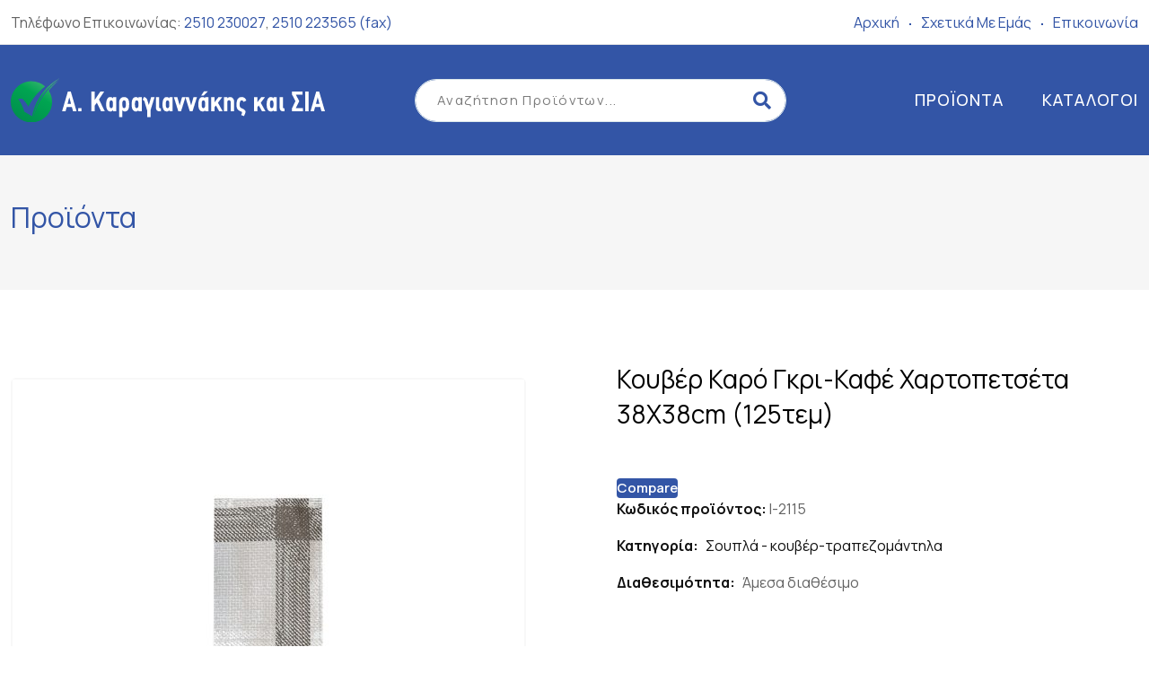

--- FILE ---
content_type: text/html; charset=UTF-8
request_url: https://akaragiannakis.gr/product/koyver-karo-gkri-kafe-chartopetseta-38x38cm-125tem/
body_size: 24033
content:
<!DOCTYPE html>
<html lang="el" prefix="og: https://ogp.me/ns#">
<head>
	<meta charset="UTF-8">
	<meta name="viewport" content="width=device-width, initial-scale=1.0">
	<link rel="profile" href="https://gmpg.org/xfn/11" />
					<script>document.documentElement.className = document.documentElement.className + ' yes-js js_active js'</script>
			<noscript><style>#preloader{display:none;}</style></noscript>
<!-- Search Engine Optimization by Rank Math PRO - https://rankmath.com/ -->
<title>Κουβέρ Καρό Γκρι-Καφέ Χαρτοπετσέτα 38X38cm (125τεμ) - Α. Καραγιαννάκης &amp; ΣΙΑ</title>
<meta name="robots" content="index, follow, max-snippet:-1, max-video-preview:-1, max-image-preview:large"/>
<link rel="canonical" href="https://akaragiannakis.gr/product/koyver-karo-gkri-kafe-chartopetseta-38x38cm-125tem/" />
<meta property="og:locale" content="el_GR" />
<meta property="og:type" content="product" />
<meta property="og:title" content="Κουβέρ Καρό Γκρι-Καφέ Χαρτοπετσέτα 38X38cm (125τεμ) - Α. Καραγιαννάκης &amp; ΣΙΑ" />
<meta property="og:url" content="https://akaragiannakis.gr/product/koyver-karo-gkri-kafe-chartopetseta-38x38cm-125tem/" />
<meta property="og:site_name" content="Α. Καραγιαννάκης &amp; ΣΙΑ" />
<meta property="og:image" content="https://akaragiannakis.gr/wp-content/uploads/2023/06/I-2115-new.jpg" />
<meta property="og:image:secure_url" content="https://akaragiannakis.gr/wp-content/uploads/2023/06/I-2115-new.jpg" />
<meta property="og:image:width" content="1200" />
<meta property="og:image:height" content="1200" />
<meta property="og:image:alt" content="Κουβέρ Καρό Γκρι-Καφέ Χαρτοπετσέτα 38X38cm (125τεμ)" />
<meta property="og:image:type" content="image/jpeg" />
<meta property="product:price:currency" content="USD" />
<meta property="product:availability" content="instock" />
<meta property="product:retailer_item_id" content="I-2115" />
<meta name="twitter:card" content="summary_large_image" />
<meta name="twitter:title" content="Κουβέρ Καρό Γκρι-Καφέ Χαρτοπετσέτα 38X38cm (125τεμ) - Α. Καραγιαννάκης &amp; ΣΙΑ" />
<meta name="twitter:image" content="https://akaragiannakis.gr/wp-content/uploads/2023/06/I-2115-new.jpg" />
<meta name="twitter:label1" content="Price" />
<meta name="twitter:data1" content="&#036;0.00" />
<meta name="twitter:label2" content="Availability" />
<meta name="twitter:data2" content="In stock" />
<script type="application/ld+json" class="rank-math-schema-pro">{"@context":"https://schema.org","@graph":[{"@type":"Organization","@id":"https://akaragiannakis.gr/#organization","name":"\u0391. \u039a\u03b1\u03c1\u03b1\u03b3\u03b9\u03b1\u03bd\u03bd\u03ac\u03ba\u03b7\u03c2 &amp; \u03a3\u0399\u0391","url":"https://akaragiannakis.gr","logo":{"@type":"ImageObject","@id":"https://akaragiannakis.gr/#logo","url":"https://akaragiannakis.gr/wp-content/uploads/2023/05/akaragiannakis-logo.svg","contentUrl":"https://akaragiannakis.gr/wp-content/uploads/2023/05/akaragiannakis-logo.svg","caption":"\u0391. \u039a\u03b1\u03c1\u03b1\u03b3\u03b9\u03b1\u03bd\u03bd\u03ac\u03ba\u03b7\u03c2 &amp; \u03a3\u0399\u0391","inLanguage":"el","width":"","height":""}},{"@type":"WebSite","@id":"https://akaragiannakis.gr/#website","url":"https://akaragiannakis.gr","name":"\u0391. \u039a\u03b1\u03c1\u03b1\u03b3\u03b9\u03b1\u03bd\u03bd\u03ac\u03ba\u03b7\u03c2 &amp; \u03a3\u0399\u0391","publisher":{"@id":"https://akaragiannakis.gr/#organization"},"inLanguage":"el"},{"@type":"ImageObject","@id":"https://akaragiannakis.gr/wp-content/uploads/2023/06/I-2115-new.jpg","url":"https://akaragiannakis.gr/wp-content/uploads/2023/06/I-2115-new.jpg","width":"1200","height":"1200","inLanguage":"el"},{"@type":"ItemPage","@id":"https://akaragiannakis.gr/product/koyver-karo-gkri-kafe-chartopetseta-38x38cm-125tem/#webpage","url":"https://akaragiannakis.gr/product/koyver-karo-gkri-kafe-chartopetseta-38x38cm-125tem/","name":"\u039a\u03bf\u03c5\u03b2\u03ad\u03c1 \u039a\u03b1\u03c1\u03cc \u0393\u03ba\u03c1\u03b9-\u039a\u03b1\u03c6\u03ad \u03a7\u03b1\u03c1\u03c4\u03bf\u03c0\u03b5\u03c4\u03c3\u03ad\u03c4\u03b1 38X38cm (125\u03c4\u03b5\u03bc) - \u0391. \u039a\u03b1\u03c1\u03b1\u03b3\u03b9\u03b1\u03bd\u03bd\u03ac\u03ba\u03b7\u03c2 &amp; \u03a3\u0399\u0391","datePublished":"2023-06-01T13:25:24+00:00","dateModified":"2023-06-01T13:25:24+00:00","isPartOf":{"@id":"https://akaragiannakis.gr/#website"},"primaryImageOfPage":{"@id":"https://akaragiannakis.gr/wp-content/uploads/2023/06/I-2115-new.jpg"},"inLanguage":"el"},{"@type":"Product","name":"\u039a\u03bf\u03c5\u03b2\u03ad\u03c1 \u039a\u03b1\u03c1\u03cc \u0393\u03ba\u03c1\u03b9-\u039a\u03b1\u03c6\u03ad \u03a7\u03b1\u03c1\u03c4\u03bf\u03c0\u03b5\u03c4\u03c3\u03ad\u03c4\u03b1 38X38cm (125\u03c4\u03b5\u03bc) - \u0391. \u039a\u03b1\u03c1\u03b1\u03b3\u03b9\u03b1\u03bd\u03bd\u03ac\u03ba\u03b7\u03c2 &amp; \u03a3\u0399\u0391","sku":"I-2115","category":"\u03a3\u03bf\u03c5\u03c0\u03bb\u03ac - \u03ba\u03bf\u03c5\u03b2\u03ad\u03c1-\u03c4\u03c1\u03b1\u03c0\u03b5\u03b6\u03bf\u03bc\u03ac\u03bd\u03c4\u03b7\u03bb\u03b1","mainEntityOfPage":{"@id":"https://akaragiannakis.gr/product/koyver-karo-gkri-kafe-chartopetseta-38x38cm-125tem/#webpage"},"image":[{"@type":"ImageObject","url":"https://akaragiannakis.gr/wp-content/uploads/2023/06/I-2115-new.jpg","height":"1200","width":"1200"}],"@id":"https://akaragiannakis.gr/product/koyver-karo-gkri-kafe-chartopetseta-38x38cm-125tem/#richSnippet"}]}</script>
<!-- /Rank Math WordPress SEO plugin -->

<link rel='dns-prefetch' href='//fonts.googleapis.com' />
<link rel="alternate" type="application/rss+xml" title="Ροή RSS &raquo; Α. Καραγιαννάκης &amp; ΣΙΑ" href="https://akaragiannakis.gr/feed/" />
<link rel="alternate" type="application/rss+xml" title="Ροή Σχολίων &raquo; Α. Καραγιαννάκης &amp; ΣΙΑ" href="https://akaragiannakis.gr/comments/feed/" />
<link rel="alternate" type="application/rss+xml" title="Ροή Σχολίων Α. Καραγιαννάκης &amp; ΣΙΑ &raquo; Κουβέρ Καρό Γκρι-Καφέ Χαρτοπετσέτα 38X38cm (125τεμ)" href="https://akaragiannakis.gr/product/koyver-karo-gkri-kafe-chartopetseta-38x38cm-125tem/feed/" />
<link rel="alternate" title="oEmbed (JSON)" type="application/json+oembed" href="https://akaragiannakis.gr/wp-json/oembed/1.0/embed?url=https%3A%2F%2Fakaragiannakis.gr%2Fproduct%2Fkoyver-karo-gkri-kafe-chartopetseta-38x38cm-125tem%2F" />
<link rel="alternate" title="oEmbed (XML)" type="text/xml+oembed" href="https://akaragiannakis.gr/wp-json/oembed/1.0/embed?url=https%3A%2F%2Fakaragiannakis.gr%2Fproduct%2Fkoyver-karo-gkri-kafe-chartopetseta-38x38cm-125tem%2F&#038;format=xml" />
<style id='wp-img-auto-sizes-contain-inline-css' >
img:is([sizes=auto i],[sizes^="auto," i]){contain-intrinsic-size:3000px 1500px}
/*# sourceURL=wp-img-auto-sizes-contain-inline-css */
</style>

<style id='wp-emoji-styles-inline-css' >

	img.wp-smiley, img.emoji {
		display: inline !important;
		border: none !important;
		box-shadow: none !important;
		height: 1em !important;
		width: 1em !important;
		margin: 0 0.07em !important;
		vertical-align: -0.1em !important;
		background: none !important;
		padding: 0 !important;
	}
/*# sourceURL=wp-emoji-styles-inline-css */
</style>
<link rel='stylesheet' id='wp-block-library-css' href='https://akaragiannakis.gr/wp-includes/css/dist/block-library/style.min.css?ver=f0fdd5639ab70c2817d2986c9a1618bd'  media='all' />
<link rel='stylesheet' id='wc-blocks-style-css' href='https://akaragiannakis.gr/wp-content/plugins/woocommerce/assets/client/blocks/wc-blocks.css?ver=wc-10.4.3'  media='all' />
<style id='global-styles-inline-css' >
:root{--wp--preset--aspect-ratio--square: 1;--wp--preset--aspect-ratio--4-3: 4/3;--wp--preset--aspect-ratio--3-4: 3/4;--wp--preset--aspect-ratio--3-2: 3/2;--wp--preset--aspect-ratio--2-3: 2/3;--wp--preset--aspect-ratio--16-9: 16/9;--wp--preset--aspect-ratio--9-16: 9/16;--wp--preset--color--black: #000000;--wp--preset--color--cyan-bluish-gray: #abb8c3;--wp--preset--color--white: #ffffff;--wp--preset--color--pale-pink: #f78da7;--wp--preset--color--vivid-red: #cf2e2e;--wp--preset--color--luminous-vivid-orange: #ff6900;--wp--preset--color--luminous-vivid-amber: #fcb900;--wp--preset--color--light-green-cyan: #7bdcb5;--wp--preset--color--vivid-green-cyan: #00d084;--wp--preset--color--pale-cyan-blue: #8ed1fc;--wp--preset--color--vivid-cyan-blue: #0693e3;--wp--preset--color--vivid-purple: #9b51e0;--wp--preset--color--medimall-primary: #064acb;--wp--preset--color--medimall-secondary: #f3a952;--wp--preset--color--medimall-light: #ffffff;--wp--preset--color--medimall-black: #000000;--wp--preset--color--medimall-dark: #161d28;--wp--preset--gradient--vivid-cyan-blue-to-vivid-purple: linear-gradient(135deg,rgb(6,147,227) 0%,rgb(155,81,224) 100%);--wp--preset--gradient--light-green-cyan-to-vivid-green-cyan: linear-gradient(135deg,rgb(122,220,180) 0%,rgb(0,208,130) 100%);--wp--preset--gradient--luminous-vivid-amber-to-luminous-vivid-orange: linear-gradient(135deg,rgb(252,185,0) 0%,rgb(255,105,0) 100%);--wp--preset--gradient--luminous-vivid-orange-to-vivid-red: linear-gradient(135deg,rgb(255,105,0) 0%,rgb(207,46,46) 100%);--wp--preset--gradient--very-light-gray-to-cyan-bluish-gray: linear-gradient(135deg,rgb(238,238,238) 0%,rgb(169,184,195) 100%);--wp--preset--gradient--cool-to-warm-spectrum: linear-gradient(135deg,rgb(74,234,220) 0%,rgb(151,120,209) 20%,rgb(207,42,186) 40%,rgb(238,44,130) 60%,rgb(251,105,98) 80%,rgb(254,248,76) 100%);--wp--preset--gradient--blush-light-purple: linear-gradient(135deg,rgb(255,206,236) 0%,rgb(152,150,240) 100%);--wp--preset--gradient--blush-bordeaux: linear-gradient(135deg,rgb(254,205,165) 0%,rgb(254,45,45) 50%,rgb(107,0,62) 100%);--wp--preset--gradient--luminous-dusk: linear-gradient(135deg,rgb(255,203,112) 0%,rgb(199,81,192) 50%,rgb(65,88,208) 100%);--wp--preset--gradient--pale-ocean: linear-gradient(135deg,rgb(255,245,203) 0%,rgb(182,227,212) 50%,rgb(51,167,181) 100%);--wp--preset--gradient--electric-grass: linear-gradient(135deg,rgb(202,248,128) 0%,rgb(113,206,126) 100%);--wp--preset--gradient--midnight: linear-gradient(135deg,rgb(2,3,129) 0%,rgb(40,116,252) 100%);--wp--preset--font-size--small: 12px;--wp--preset--font-size--medium: 20px;--wp--preset--font-size--large: 36px;--wp--preset--font-size--x-large: 42px;--wp--preset--font-size--normal: 16px;--wp--preset--font-size--huge: 50px;--wp--preset--spacing--20: 0.44rem;--wp--preset--spacing--30: 0.67rem;--wp--preset--spacing--40: 1rem;--wp--preset--spacing--50: 1.5rem;--wp--preset--spacing--60: 2.25rem;--wp--preset--spacing--70: 3.38rem;--wp--preset--spacing--80: 5.06rem;--wp--preset--shadow--natural: 6px 6px 9px rgba(0, 0, 0, 0.2);--wp--preset--shadow--deep: 12px 12px 50px rgba(0, 0, 0, 0.4);--wp--preset--shadow--sharp: 6px 6px 0px rgba(0, 0, 0, 0.2);--wp--preset--shadow--outlined: 6px 6px 0px -3px rgb(255, 255, 255), 6px 6px rgb(0, 0, 0);--wp--preset--shadow--crisp: 6px 6px 0px rgb(0, 0, 0);}:where(.is-layout-flex){gap: 0.5em;}:where(.is-layout-grid){gap: 0.5em;}body .is-layout-flex{display: flex;}.is-layout-flex{flex-wrap: wrap;align-items: center;}.is-layout-flex > :is(*, div){margin: 0;}body .is-layout-grid{display: grid;}.is-layout-grid > :is(*, div){margin: 0;}:where(.wp-block-columns.is-layout-flex){gap: 2em;}:where(.wp-block-columns.is-layout-grid){gap: 2em;}:where(.wp-block-post-template.is-layout-flex){gap: 1.25em;}:where(.wp-block-post-template.is-layout-grid){gap: 1.25em;}.has-black-color{color: var(--wp--preset--color--black) !important;}.has-cyan-bluish-gray-color{color: var(--wp--preset--color--cyan-bluish-gray) !important;}.has-white-color{color: var(--wp--preset--color--white) !important;}.has-pale-pink-color{color: var(--wp--preset--color--pale-pink) !important;}.has-vivid-red-color{color: var(--wp--preset--color--vivid-red) !important;}.has-luminous-vivid-orange-color{color: var(--wp--preset--color--luminous-vivid-orange) !important;}.has-luminous-vivid-amber-color{color: var(--wp--preset--color--luminous-vivid-amber) !important;}.has-light-green-cyan-color{color: var(--wp--preset--color--light-green-cyan) !important;}.has-vivid-green-cyan-color{color: var(--wp--preset--color--vivid-green-cyan) !important;}.has-pale-cyan-blue-color{color: var(--wp--preset--color--pale-cyan-blue) !important;}.has-vivid-cyan-blue-color{color: var(--wp--preset--color--vivid-cyan-blue) !important;}.has-vivid-purple-color{color: var(--wp--preset--color--vivid-purple) !important;}.has-black-background-color{background-color: var(--wp--preset--color--black) !important;}.has-cyan-bluish-gray-background-color{background-color: var(--wp--preset--color--cyan-bluish-gray) !important;}.has-white-background-color{background-color: var(--wp--preset--color--white) !important;}.has-pale-pink-background-color{background-color: var(--wp--preset--color--pale-pink) !important;}.has-vivid-red-background-color{background-color: var(--wp--preset--color--vivid-red) !important;}.has-luminous-vivid-orange-background-color{background-color: var(--wp--preset--color--luminous-vivid-orange) !important;}.has-luminous-vivid-amber-background-color{background-color: var(--wp--preset--color--luminous-vivid-amber) !important;}.has-light-green-cyan-background-color{background-color: var(--wp--preset--color--light-green-cyan) !important;}.has-vivid-green-cyan-background-color{background-color: var(--wp--preset--color--vivid-green-cyan) !important;}.has-pale-cyan-blue-background-color{background-color: var(--wp--preset--color--pale-cyan-blue) !important;}.has-vivid-cyan-blue-background-color{background-color: var(--wp--preset--color--vivid-cyan-blue) !important;}.has-vivid-purple-background-color{background-color: var(--wp--preset--color--vivid-purple) !important;}.has-black-border-color{border-color: var(--wp--preset--color--black) !important;}.has-cyan-bluish-gray-border-color{border-color: var(--wp--preset--color--cyan-bluish-gray) !important;}.has-white-border-color{border-color: var(--wp--preset--color--white) !important;}.has-pale-pink-border-color{border-color: var(--wp--preset--color--pale-pink) !important;}.has-vivid-red-border-color{border-color: var(--wp--preset--color--vivid-red) !important;}.has-luminous-vivid-orange-border-color{border-color: var(--wp--preset--color--luminous-vivid-orange) !important;}.has-luminous-vivid-amber-border-color{border-color: var(--wp--preset--color--luminous-vivid-amber) !important;}.has-light-green-cyan-border-color{border-color: var(--wp--preset--color--light-green-cyan) !important;}.has-vivid-green-cyan-border-color{border-color: var(--wp--preset--color--vivid-green-cyan) !important;}.has-pale-cyan-blue-border-color{border-color: var(--wp--preset--color--pale-cyan-blue) !important;}.has-vivid-cyan-blue-border-color{border-color: var(--wp--preset--color--vivid-cyan-blue) !important;}.has-vivid-purple-border-color{border-color: var(--wp--preset--color--vivid-purple) !important;}.has-vivid-cyan-blue-to-vivid-purple-gradient-background{background: var(--wp--preset--gradient--vivid-cyan-blue-to-vivid-purple) !important;}.has-light-green-cyan-to-vivid-green-cyan-gradient-background{background: var(--wp--preset--gradient--light-green-cyan-to-vivid-green-cyan) !important;}.has-luminous-vivid-amber-to-luminous-vivid-orange-gradient-background{background: var(--wp--preset--gradient--luminous-vivid-amber-to-luminous-vivid-orange) !important;}.has-luminous-vivid-orange-to-vivid-red-gradient-background{background: var(--wp--preset--gradient--luminous-vivid-orange-to-vivid-red) !important;}.has-very-light-gray-to-cyan-bluish-gray-gradient-background{background: var(--wp--preset--gradient--very-light-gray-to-cyan-bluish-gray) !important;}.has-cool-to-warm-spectrum-gradient-background{background: var(--wp--preset--gradient--cool-to-warm-spectrum) !important;}.has-blush-light-purple-gradient-background{background: var(--wp--preset--gradient--blush-light-purple) !important;}.has-blush-bordeaux-gradient-background{background: var(--wp--preset--gradient--blush-bordeaux) !important;}.has-luminous-dusk-gradient-background{background: var(--wp--preset--gradient--luminous-dusk) !important;}.has-pale-ocean-gradient-background{background: var(--wp--preset--gradient--pale-ocean) !important;}.has-electric-grass-gradient-background{background: var(--wp--preset--gradient--electric-grass) !important;}.has-midnight-gradient-background{background: var(--wp--preset--gradient--midnight) !important;}.has-small-font-size{font-size: var(--wp--preset--font-size--small) !important;}.has-medium-font-size{font-size: var(--wp--preset--font-size--medium) !important;}.has-large-font-size{font-size: var(--wp--preset--font-size--large) !important;}.has-x-large-font-size{font-size: var(--wp--preset--font-size--x-large) !important;}
/*# sourceURL=global-styles-inline-css */
</style>

<style id='classic-theme-styles-inline-css' >
/*! This file is auto-generated */
.wp-block-button__link{color:#fff;background-color:#32373c;border-radius:9999px;box-shadow:none;text-decoration:none;padding:calc(.667em + 2px) calc(1.333em + 2px);font-size:1.125em}.wp-block-file__button{background:#32373c;color:#fff;text-decoration:none}
/*# sourceURL=/wp-includes/css/classic-themes.min.css */
</style>
<link rel='stylesheet' id='contact-form-7-css' href='https://akaragiannakis.gr/wp-content/plugins/contact-form-7/includes/css/styles.css?ver=6.1.4'  media='all' />
<link rel='stylesheet' id='photoswipe-css' href='https://akaragiannakis.gr/wp-content/plugins/woocommerce/assets/css/photoswipe/photoswipe.min.css?ver=10.4.3'  media='all' />
<link rel='stylesheet' id='photoswipe-default-skin-css' href='https://akaragiannakis.gr/wp-content/plugins/woocommerce/assets/css/photoswipe/default-skin/default-skin.min.css?ver=10.4.3'  media='all' />
<link rel='stylesheet' id='woocommerce-layout-css' href='https://akaragiannakis.gr/wp-content/plugins/woocommerce/assets/css/woocommerce-layout.css?ver=10.4.3'  media='all' />
<link rel='stylesheet' id='woocommerce-smallscreen-css' href='https://akaragiannakis.gr/wp-content/plugins/woocommerce/assets/css/woocommerce-smallscreen.css?ver=10.4.3'  media='only screen and (max-width: 767px)' />
<link rel='stylesheet' id='woocommerce-general-css' href='https://akaragiannakis.gr/wp-content/plugins/woocommerce/assets/css/woocommerce.css?ver=10.4.3'  media='all' />
<style id='woocommerce-inline-inline-css' >
.woocommerce form .form-row .required { visibility: visible; }
/*# sourceURL=woocommerce-inline-inline-css */
</style>
<link rel='stylesheet' id='rtwpvg-slider-css' href='https://akaragiannakis.gr/wp-content/plugins/woo-product-variation-gallery/assets/css/slick.min.css?ver=1.8.1'  media='all' />
<link rel='stylesheet' id='dashicons-css' href='https://akaragiannakis.gr/wp-includes/css/dashicons.min.css?ver=f0fdd5639ab70c2817d2986c9a1618bd'  media='all' />
<style id='dashicons-inline-css' >
[data-font="Dashicons"]:before {font-family: 'Dashicons' !important;content: attr(data-icon) !important;speak: none !important;font-weight: normal !important;font-variant: normal !important;text-transform: none !important;line-height: 1 !important;font-style: normal !important;-webkit-font-smoothing: antialiased !important;-moz-osx-font-smoothing: grayscale !important;}
/*# sourceURL=dashicons-inline-css */
</style>
<link rel='stylesheet' id='rtwpvg-css' href='https://akaragiannakis.gr/wp-content/plugins/woo-product-variation-gallery/assets/css/slick-rtwpvg.min.css?ver=1768893017'  media='all' />
<style id='rtwpvg-inline-css' >
		
			:root {
				--rtwpvg-thumbnail-gap: 20px;
				--rtwpvg-gallery-margin-bottom: 30px;
			}
						/* Large Screen / Default Width */
			.rtwpvg-images {
				max-width: 100%;
				width: 100%;
				float: none;
			}

			/* MD, Desktops */
			
			/* SM Devices, Tablets */
						@media only screen and (max-width: 768px) {
				.rtwpvg-images {
					max-width: 100% !important;
				}
			}

			
			/* XSM Devices, Phones */
						@media only screen and (max-width: 480px) {
				.rtwpvg-images {
					max-width: 100% !important;
				}
			}
			
					
		
/*# sourceURL=rtwpvg-inline-css */
</style>
<link rel='stylesheet' id='yith-quick-view-css' href='https://akaragiannakis.gr/wp-content/plugins/yith-woocommerce-quick-view/assets/css/yith-quick-view.css?ver=2.10.0'  media='all' />
<style id='yith-quick-view-inline-css' >

				#yith-quick-view-modal .yith-quick-view-overlay{background:rgba( 0, 0, 0, 0.8)}
				#yith-quick-view-modal .yith-wcqv-main{background:#ffffff;}
				#yith-quick-view-close{color:#cdcdcd;}
				#yith-quick-view-close:hover{color:#ff0000;}
/*# sourceURL=yith-quick-view-inline-css */
</style>
<link rel='stylesheet' id='jquery-selectBox-css' href='https://akaragiannakis.gr/wp-content/plugins/yith-woocommerce-wishlist/assets/css/jquery.selectBox.css?ver=1.2.0'  media='all' />
<link rel='stylesheet' id='woocommerce_prettyPhoto_css-css' href='//akaragiannakis.gr/wp-content/plugins/woocommerce/assets/css/prettyPhoto.css?ver=3.1.6'  media='all' />
<link rel='stylesheet' id='yith-wcwl-main-css' href='https://akaragiannakis.gr/wp-content/plugins/yith-woocommerce-wishlist/assets/css/style.css?ver=4.11.0'  media='all' />
<style id='yith-wcwl-main-inline-css' >
 :root { --rounded-corners-radius: 16px; --color-add-to-cart-background: #333333; --color-add-to-cart-text: #FFFFFF; --color-add-to-cart-border: #333333; --color-add-to-cart-background-hover: #4F4F4F; --color-add-to-cart-text-hover: #FFFFFF; --color-add-to-cart-border-hover: #4F4F4F; --add-to-cart-rounded-corners-radius: 16px; --color-button-style-1-background: #333333; --color-button-style-1-text: #FFFFFF; --color-button-style-1-border: #333333; --color-button-style-1-background-hover: #4F4F4F; --color-button-style-1-text-hover: #FFFFFF; --color-button-style-1-border-hover: #4F4F4F; --color-button-style-2-background: #333333; --color-button-style-2-text: #FFFFFF; --color-button-style-2-border: #333333; --color-button-style-2-background-hover: #4F4F4F; --color-button-style-2-text-hover: #FFFFFF; --color-button-style-2-border-hover: #4F4F4F; --color-wishlist-table-background: #FFFFFF; --color-wishlist-table-text: #6d6c6c; --color-wishlist-table-border: #FFFFFF; --color-headers-background: #F4F4F4; --color-share-button-color: #FFFFFF; --color-share-button-color-hover: #FFFFFF; --color-fb-button-background: #39599E; --color-fb-button-background-hover: #595A5A; --color-tw-button-background: #45AFE2; --color-tw-button-background-hover: #595A5A; --color-pr-button-background: #AB2E31; --color-pr-button-background-hover: #595A5A; --color-em-button-background: #FBB102; --color-em-button-background-hover: #595A5A; --color-wa-button-background: #00A901; --color-wa-button-background-hover: #595A5A; --feedback-duration: 3s } 
 :root { --rounded-corners-radius: 16px; --color-add-to-cart-background: #333333; --color-add-to-cart-text: #FFFFFF; --color-add-to-cart-border: #333333; --color-add-to-cart-background-hover: #4F4F4F; --color-add-to-cart-text-hover: #FFFFFF; --color-add-to-cart-border-hover: #4F4F4F; --add-to-cart-rounded-corners-radius: 16px; --color-button-style-1-background: #333333; --color-button-style-1-text: #FFFFFF; --color-button-style-1-border: #333333; --color-button-style-1-background-hover: #4F4F4F; --color-button-style-1-text-hover: #FFFFFF; --color-button-style-1-border-hover: #4F4F4F; --color-button-style-2-background: #333333; --color-button-style-2-text: #FFFFFF; --color-button-style-2-border: #333333; --color-button-style-2-background-hover: #4F4F4F; --color-button-style-2-text-hover: #FFFFFF; --color-button-style-2-border-hover: #4F4F4F; --color-wishlist-table-background: #FFFFFF; --color-wishlist-table-text: #6d6c6c; --color-wishlist-table-border: #FFFFFF; --color-headers-background: #F4F4F4; --color-share-button-color: #FFFFFF; --color-share-button-color-hover: #FFFFFF; --color-fb-button-background: #39599E; --color-fb-button-background-hover: #595A5A; --color-tw-button-background: #45AFE2; --color-tw-button-background-hover: #595A5A; --color-pr-button-background: #AB2E31; --color-pr-button-background-hover: #595A5A; --color-em-button-background: #FBB102; --color-em-button-background-hover: #595A5A; --color-wa-button-background: #00A901; --color-wa-button-background-hover: #595A5A; --feedback-duration: 3s } 
/*# sourceURL=yith-wcwl-main-inline-css */
</style>
<link rel='stylesheet' id='jquery-fixedheadertable-style-css' href='https://akaragiannakis.gr/wp-content/plugins/yith-woocommerce-compare/assets/css/jquery.dataTables.css?ver=1.10.18'  media='all' />
<link rel='stylesheet' id='yith_woocompare_page-css' href='https://akaragiannakis.gr/wp-content/plugins/yith-woocommerce-compare/assets/css/compare.css?ver=3.7.0'  media='all' />
<link rel='stylesheet' id='yith-woocompare-widget-css' href='https://akaragiannakis.gr/wp-content/plugins/yith-woocommerce-compare/assets/css/widget.css?ver=3.7.0'  media='all' />
<link rel='stylesheet' id='dflip-style-css' href='https://akaragiannakis.gr/wp-content/plugins/3d-flipbook-dflip-lite/assets/css/dflip.min.css?ver=2.4.20'  media='all' />
<link rel='stylesheet' id='rtwpvs-css' href='https://akaragiannakis.gr/wp-content/plugins/woo-product-variation-swatches/assets/css/rtwpvs.min.css?ver=1768893017'  media='all' />
<style id='rtwpvs-inline-css' >
        
            .rtwpvs-term:not(.rtwpvs-radio-term) {
                width: 30px;
                height: 30px;
            }

            .rtwpvs-squared .rtwpvs-button-term {
                min-width: 30px;
            }

            .rtwpvs-button-term span {
                font-size: 16px;
            }

            
            
                        .rtwpvs.rtwpvs-attribute-behavior-blur .rtwpvs-term:not(.rtwpvs-radio-term).disabled::before,
            .rtwpvs.rtwpvs-attribute-behavior-blur .rtwpvs-term:not(.rtwpvs-radio-term).disabled::after,
            .rtwpvs.rtwpvs-attribute-behavior-blur .rtwpvs-term:not(.rtwpvs-radio-term).disabled:hover::before,
            .rtwpvs.rtwpvs-attribute-behavior-blur .rtwpvs-term:not(.rtwpvs-radio-term).disabled:hover::after {
                background: #ff0000 !important;
            }

                                    .rtwpvs.rtwpvs-attribute-behavior-blur .rtwpvs-term:not(.rtwpvs-radio-term).disabled img,
            .rtwpvs.rtwpvs-attribute-behavior-blur .rtwpvs-term:not(.rtwpvs-radio-term).disabled span,
            .rtwpvs.rtwpvs-attribute-behavior-blur .rtwpvs-term:not(.rtwpvs-radio-term).disabled:hover img,
            .rtwpvs.rtwpvs-attribute-behavior-blur .rtwpvs-term:not(.rtwpvs-radio-term).disabled:hover span {
                opacity: 0.3;
            }

                    
		
        
            /* Attribute style */
            .rtwpvs .rtwpvs-terms-wrapper .rtwpvs-term:not(.rtwpvs-radio-term) {
                box-shadow: 0 0 0 1px rgba(0, 0, 0, 0.3) !important;
            }
            .rtwpvs-shape-checkmark .rtwpvs-term.selected span.rtwpvs-term-span:before {
                background-color: #000000 !important;
            }
                        /*
            
            */

            .rtwpvs .rtwpvs-terms-wrapper .rtwpvs-button-term span,
            .rtwpvs .rtwpvs-terms-wrapper .rtwpvs-radio-term label,
            .rtwpvs .rtwpvs-terms-wrapper .reset_variations a {
                color: #000000 !important;
            }

            .rtwpvs .rtwpvs-terms-wrapper .rtwpvs-term:not(.radio-variable-item) {
                background-color: #FFFFFF !important;
            }

            /*  Attribute Hover style  */
            .rtwpvs .rtwpvs-terms-wrapper .rtwpvs-term:not(.rtwpvs-radio-term):hover{
                box-shadow: 0 0 0 1px #000000 !important;
            } 
            .rtwpvs .rtwpvs-terms-wrapper .rtwpvs-button-term:hover span,
            .rtwpvs .rtwpvs-terms-wrapper .rtwpvs-button-term.selected:hover span,
            .rtwpvs .rtwpvs-terms-wrapper .rtwpvs-radio-term:hover label,
            .rtwpvs .rtwpvs-terms-wrapper .rtwpvs-radio-term.selected:hover label {
                color: #000000 !important;
            } 
            .rtwpvs .rtwpvs-terms-wrapper .rtwpvs-term:not(.rtwpvs-radio-term):hover{
                background-color: #FFFFFF !important;
            }  
            
            /*  Attribute selected style  */
            .rtwpvs .rtwpvs-terms-wrapper .rtwpvs-button-term.selected span,
            .rtwpvs .rtwpvs-terms-wrapper .rtwpvs-radio-term.selected label {
                color: #000000 !important;
            }

            .rtwpvs .rtwpvs-terms-wrapper .rtwpvs-term:not(.rtwpvs-radio-term).selected {
                background-color: #FFFFFF !important;
            }

            .rtwpvs .rtwpvs-terms-wrapper .rtwpvs-term:not(.rtwpvs-radio-term).selected {
                box-shadow: 0 0 0 2px #000000 !important;
            } 

                        .rtwpvs-archive-variation-wrapper .rtwpvs-term:not(.rtwpvs-radio-term) {
             width: 30px;
             height: 30px;
                        }

             

                        .rtwpvs-archive-variation-wrapper .rtwpvs-button-term span {
                font-size: 16px;
            } 
              

                        .rtwpvs.rtwpvs-tooltip .rtwpvs-terms-wrapper span.image-tooltip-wrapper {
                width: 150px;
            }

            
        
        
/*# sourceURL=rtwpvs-inline-css */
</style>
<link rel='stylesheet' id='rtwpvs-tooltip-css' href='https://akaragiannakis.gr/wp-content/plugins/woo-product-variation-swatches/assets/css/rtwpvs-tooltip.min.css?ver=1768893017'  media='all' />
<link rel='stylesheet' id='medimall-gfonts-css' href='//fonts.googleapis.com/css?family=Manrope%3A500%2C600%2C700%2C400&#038;display=fallback&#038;ver=1.1'  media='all' />
<link rel='stylesheet' id='bootstrap-css' href='https://akaragiannakis.gr/wp-content/themes/medimall/assets/css/bootstrap.min.css?ver=1.1'  media='all' />
<link rel='stylesheet' id='font-awesome-css' href='https://akaragiannakis.gr/wp-content/themes/medimall/assets/css/all.min.css?ver=1.1'  media='all' />
<style id='font-awesome-inline-css' >
[data-font="FontAwesome"]:before {font-family: 'FontAwesome' !important;content: attr(data-icon) !important;speak: none !important;font-weight: normal !important;font-variant: normal !important;text-transform: none !important;line-height: 1 !important;font-style: normal !important;-webkit-font-smoothing: antialiased !important;-moz-osx-font-smoothing: grayscale !important;}
/*# sourceURL=font-awesome-inline-css */
</style>
<link rel='stylesheet' id='icofont-css' href='https://akaragiannakis.gr/wp-content/themes/medimall/assets/css/icofont.min.css?ver=1.1'  media='all' />
<link rel='stylesheet' id='magnific-popup-css' href='https://akaragiannakis.gr/wp-content/themes/medimall/assets/css/magnific-popup.css?ver=1.1'  media='all' />
<link rel='stylesheet' id='animate-css' href='https://akaragiannakis.gr/wp-content/themes/medimall/assets/css/animate.min.css?ver=1.1'  media='all' />
<link rel='stylesheet' id='medimall-default-css' href='https://akaragiannakis.gr/wp-content/themes/medimall/assets/css/default.css?ver=1.1'  media='all' />
<link rel='stylesheet' id='medimall-style-css' href='https://akaragiannakis.gr/wp-content/themes/medimall/assets/css/style.css?ver=1.1'  media='all' />
<link rel='stylesheet' id='medimall-wc-css' href='https://akaragiannakis.gr/wp-content/themes/medimall/assets/css/woocommerce.css?ver=1.1'  media='all' />
<link rel='stylesheet' id='medimall-elementor-css' href='https://akaragiannakis.gr/wp-content/themes/medimall/assets/css/elementor.css?ver=1.1'  media='all' />
<style id='medimall-elementor-inline-css' >
.inner-page-banner{background-color:#f6f6f6;}.inner-page-banner{padding-top:40px;}.inner-page-banner{padding-bottom:40px;} span{ margin:0; padding:0; } body { font-family: 'Manrope', sans-serif !important; font-size: 16px; line-height: 1.5; font-weight : normal;  font-style: normal; } h1,h2,h3,h4,h5,h6 { font-family: 'Manrope', sans-serif; font-weight : 200; } h1 { font-size: 42px; line-height: 1.4; font-style: normal; } h2 { font-size: 32px; line-height: 1.4; font-style: normal; } h3 { font-size: 26px; line-height: 1.4; font-style: normal; } h4 { font-size: 22px; line-height: 1.4; font-style: normal; } h5 { font-size: 18px; line-height: 1.4; font-style: normal; } h6 { font-size: 16px; line-height: 1.4; font-style: normal; } h1, h2, h3, h4, h5, h6 { color: #3355a6; }   .topbar.style-1 .top-list a, .rt-social.style-1 li{ color:#3355a6; } .topbar.style-1 li::after{ background-color:#3355a6; }  .rt-social.style-1 a{  color:#3355a6; }  .rt-social.style-1 a:hover, .top-list a:hover{  color:#06583a; } .topbar.style-2{ background-color:#3ab168; } .rt-social.style-2 li, .top-list.style-2 li, .top-list.style-2 a{ color:#ffffff; } .topbar.style-2 li::after{ background-color:#ffffff; }  .rt-social.style-2 a{  color:#ffffff; }  .navbar-wrap .logo a img {  max-width: 350px; }  .rt-mobile-menn-bar .logo img {  max-width: 150px; } .rt-main-menu.style-2 .menu .menu-item > a, .rt-main-menu .menu .menu-item a { font-family: 'Manrope', sans-serif; font-size: 18px; line-height: 1.5; font-weight : 500;  font-style: normal; } .rt-main-menu.style-2 .menu .menu-item > a:hover, .rt-main-menu .menu .menu-item a:hover{ color: #009e4f; } .rt-main-menu .menu .menu-item.menu-item-has-children .sub-menu a { font-family: 'Roboto', sans-serif; font-size: 16px; line-height: 1.2; font-weight : 500;  font-style: normal; }   .inner-page-banner{ background-color: #f6f6f6; } .rt-btn-6, .search-btn, #back-to-top, .cta-wrapper, .tooltip-inner, .rt-btn-1 .icon, .rt-submit-btn-1, .rt-btn-1::before, .rt-menu-wrapper-1, #back-to-top:hover, .navbar-wrap.style-4, .fixed-header-style-1, .woocommerce a.button, .rt-submit-btn-1:hover, .footer.style-1::before, .rt-sell-all-btn-1:hover, .rt-category-box.style-4, .rt-cs-filter-btn.active, .comment-form .submit-btn, .contact-form .submit-btn, .woocommerce input.button, .woocommerce a.button.alt, .tag-list .tag-link:hover, .woocommerce button.button, .cta-wrapper.style-1::after, .woocommerce a.button:hover, .woocommerce input.button.alt, .woocommerce button.button.alt, .comment-form .submit-btn:hover, .contact-form .submit-btn:hover, .woocommerce a.button.alt:hover, .tagcloud .tag-cloud-link:hover, .woocommerce input.button:hover, .woocommerce button.button:hover, .hover-content-2 .action-btn-area,  .woocommerce input.button.alt:hover, .woocommerce button.button.alt:hover, .rt-product-box .item-content .cart-icon, .rdtheme-wc-reviews #respond input#submit, .hover-content-2 .action-btn-area a:hover, .hover-content-1 .action-btn-area a:hover, .woocommerce button.button:disabled:hover, .rt-isotope-menu-1.style-2 .menu-item.current, .rdtheme-wc-reviews #respond input#submit:hover, .slider-navigation .slider-btn.btn-prev:hover:after, .slider-navigation .slider-btn.btn-next:hover:after, .woocommerce button.button:disabled[disabled]:hover, .site-content .error-page-area .error-page .error-btn a, .woocommerce div.product .single-add-to-cart-wrapper a:hover, .woocommerce .widget_price_filter .ui-slider .ui-slider-range, .search-box-wrap-1.product-search .cat-btn-wrap .rt-btn-3:after, #side-content-area-id .woocommerce-mini-cart__buttons.buttons a.checkout, #side-content-area-id .woocommerce-mini-cart__buttons.buttons a.checkout:hover, .woocommerce-account .woocommerce .woocommerce-MyAccount-navigation ul li a:hover, .woocommerce-checkout .woocommerce .checkout #payment .place-order button#place_order, .woocommerce-account .woocommerce .woocommerce-MyAccount-navigation ul li.is-active a, .woocommerce form .woocommerce-address-fields #payment .place-order button#place_order, .woocommerce-checkout .woocommerce .checkout #payment .place-order button#place_order:hover, .woocommerce-account .woocommerce .woocommerce-MyAccount-navigation ul li.is-active a:hover,  .woocommerce form .woocommerce-address-fields #payment .place-order button#place_order:hover,  .woocommerce div.product .single-add-to-cart-wrapper button.button.single_add_to_cart_button, .woocommerce div.product .single-add-to-cart-wrapper button.button.single_add_to_cart_button:hover, .woocommerce div.product .single-add-to-cart-wrapper button.button.single_add_to_cart_button.disabled { background-color: #3355a6; } .hover-content-2 .action-btn-area a:hover, .woocommerce table.shop_table tbody tr td.product-remove a:hover { background-color: #3355a6!important; } .rt-isotope-menu-1.style-2 .menu-item.current { box-shadow: 0px 7px 18px 0px rgba(51, 85, 166, 0.43); } .rdtheme-wc-reviews #respond input#submit { box-shadow: 0px 6px 27px 0px rgba(51, 85, 166, 0.40); }  .rt-btn-3 .icon, .rt-meta a:hover, .rt-list a:hover, p.logged-in-as a, .top-list a:hover, .rt-social a:hover, a.reset_variations, .copy-text a:hover, .cat-btn-wrap .icon, .rt-drop-menu a:hover, .rt-btn-1:hover .icon, .rt-meta .tag-link:hover, .woocommerce-info:before, .rt-read-more-btn-3:hover, .rt-read-more-btn-1:hover, .top-list.style-2 a:hover, .rt-social.style-2 a:hover, .rt-banner-content .price, .share-box.style-1 a:hover, .woocommerce-message:before, .footer-widget .menu a:hover, .contact-list.style-1 .title, .rt-post-meta .tag-link:hover, .main-breadcrumb span.current, .drawer-container .close:hover, .main-breadcrumb .current-item, .share-box.style-1 .tags .icon, .woocommerce-MyAccount-content a, .rt-blog-box.layout-3 .rt-meta i, .woocommerce div.product p.price, .rt-card-box.style-1 ul li a:hover, .footer.style-2 .copy-text a:hover, .woocommerce-privacy-policy-text a, .footer.style-3 .copy-text a:hover, .woocommerce div.product span.price, .rt-post-meta .icon, .rt-meta .icon, .rt-product-box .item-content .price, .rt-isotope-menu-1 .menu-item.current, .rt-info-box.style-1 .contact-number a, .footer.style-3 .contact-list li .icon, .rt-servie-box.style-1:hover .item-icon i, .slider-navigation-2.layout-2 .slider-btn, .footer.style-3 .footer-widget .menu a:hover, .rt-testimonial-box-1 .test-author-box .name, .footer.style-3 .schedule-info-box .contact-no, .rt-blog-box .blog-content .blog-title a:hover, .rt-post-banner-xl.style-2 .post-content .price, .rt-product-box .item-content .product-cat:hover, .footer-top.style-2 .footer-widget ul li a:hover, .rt-category-box .item-content .item-title a:hover, .rt-sidebar.style-2 .product-categories li a:hover, .rt-category-box:hover .item-content .item-title a, .search-form-box.style-1 .form-group .search-submit, .rt-product-box .item-content .product-name a:hover, .rt-post-banner-xl.style-2 .post-content .sub-title, .rt-post-banner.layout-2.style-3 .post-content .price, .rt-sidebar.style-2 .product-categories li:hover:after, .search-form-box.style-1 .form-group .search-submit:hover, .rt-sidebar.style-2 .rt-card-box.style-1 ul li:hover:after, .site-content .error-page-area .error-page .error-btn a:hover, .rt-filter-form-grid .grid-item .product-categories li a:hover, .sidebar-wrap.widget_archive .rt-card-box.style-1 ul li:hover:after, .rt-advanced-search-2.product-search .rt-drop-menu.style-3 li:hover, .rt-advanced-search-1 .rt-input-group .input-group-append .search-btn, .rt-sidebar.style-2 .woocommerce-widget-layered-nav-list li:hover > *, .single-product-top-1 .product_meta-area .product-meta-content a:hover, .single-product-top-2 .product_meta-area .product-meta-content a:hover, .sidebar-wrap.widget_categories .rt-card-box.style-1 ul li a:hover:after,  .rt-filter-form-grid .grid-item .woocommerce-widget-layered-nav-list li:hover > *,  .rtwpvg-wrapper .rtwpvg-slider-wrapper .rtwpvg-trigger .dashicons-search:hover:before, #side-content-area-id .woocommerce-mini-cart__total span.woocommerce-Price-amount.amount { color: #3355a6; } #side-content-area-id .single-product-wrapper .remove-wrapper .remove:hover { color: #3355a6 !important; }  .bs-tooltip-top .tooltip-arrow::before, .bs-tooltip-auto[data-popper-placement^="top"] .tooltip-arrow::before { border-top-color: #3355a6; } .rt-cs-filter-btn.active, .tag-list .tag-link:hover, .drawer-container .close:hover, .tagcloud .tag-cloud-link:hover, .rt-isotope-menu-1.style-2 .menu-item.current, .slider-navigation .slider-btn.btn-prev:hover:after, .slider-navigation .slider-btn.btn-next:hover:after, .site-content .error-page-area .error-page .error-btn a, .site-content .error-page-area .error-page .error-btn a:hover, .woocommerce .widget_price_filter .ui-slider .ui-slider-handle, #side-content-area-id .single-product-wrapper .remove-wrapper .remove:hover, .woocommerce-checkout .woocommerce .checkout #payment .place-order button#place_order, .woocommerce form .woocommerce-address-fields #payment .place-order button#place_order, .woocommerce div.product .single-product-bottom-1 .woocommerce-tabs ul.tabs li.active a, .woocommerce-checkout .woocommerce .checkout #payment .place-order button#place_order:hover, .woocommerce form .woocommerce-address-fields #payment .place-order button#place_order:hover  { border-color: #3355a6; } .woocommerce table.shop_table tbody tr td.product-remove a:hover { border-color: #3355a6 !important; } .hover-content-2 .action-btn-area li { border-right: 1px solid rgba(255, 255, 255, .5); } .rt-cs-filter-btn::after { border-color: #3355a6 transparent; } blockquote::after, .rt-btn-7::before, .rt-btn-8::before, .rt-woo-btn .item-count, .user-btn-2 .item-count, .rt-tab-menu .link.active, .rt-list-style-5 li::after, .rt-list-style-1 li::after, .wishlist-btn-2 .item-count, .pagination-area ul li a:hover, .shopping-cart-btn-2 .item-count, .shopping-cart-btn-1 .item-count, .wishlist-btn-2 .wishlist-icon-num, .wishlist-btn-1 .wishlist-icon-num, .rt-section-heading-wrapper::after, .pagination-area ul li.active span,   .rt-info-box.style-2 .contact-box-icon, .rt-social.style-2 li.social-title::after, .footer-widget .footer-widget-title::after, .contact-list.style-1 .single-item::before, .rt-post-banner-xl .post-content .sub-title, .rt-subscribe-form.style-2 .rt-submit-btn-1, .slider-navigation-2.layout-2 .slider-btn:hover, .rt-subscribe-form.style-2 .rt-submit-btn-1:hover, .rt-sidebar.style-2 .widget.woocommerce .widget-title:after, #side-content-area-id .woocommerce-mini-cart__buttons.buttons a, #side-content-area-id .woocommerce-mini-cart__buttons.buttons a:hover, .rt-slider-pagination .swiper-pagination-bullet.swiper-pagination-bullet-active { background-color: #009e4f; } .rdtheme-star-rating, .rating li.star-rate i, .rt-read-more-btn-3 .icon, .rt-read-more-btn-1 .icon, .rt-servie-box .item-icon i, .rt-banner-content .sub-title, .rdtheme-wc-reviews #respond p.stars a, .top-list.style-2.layout-3 li:nth-last-child(1) i { color: #009e4f; }  .pagination-area ul li.active span { border-color: #009e4f; }  
/*# sourceURL=medimall-elementor-inline-css */
</style>
<link rel='stylesheet' id='child-style-css' href='https://akaragiannakis.gr/wp-content/themes/medimall-child/style.css?ver=f0fdd5639ab70c2817d2986c9a1618bd'  media='all' />
<script type="text/template" id="tmpl-variation-template">
	<div class="woocommerce-variation-description">{{{ data.variation.variation_description }}}</div>
	<div class="woocommerce-variation-price">{{{ data.variation.price_html }}}</div>
	<div class="woocommerce-variation-availability">{{{ data.variation.availability_html }}}</div>
</script>
<script type="text/template" id="tmpl-unavailable-variation-template">
	<p role="alert">Λυπούμαστε, αυτό το προϊόν δεν είναι διαθέσιμο. Παρακαλούμε, επιλέξτε έναν διαφορετικό συνδυασμό.</p>
</script>

<script type="text/template" id="tmpl-rtwpvs-variation-template">
    {{{ data.price_html }}}
    <div class="woocommerce-variation-availability">{{{ data.variation.availability_html }}}</div>
</script>
<script type="text/javascript" src="https://akaragiannakis.gr/wp-includes/js/jquery/jquery.min.js?ver=3.7.1" id="jquery-core-js"></script>
<script type="text/javascript" src="https://akaragiannakis.gr/wp-includes/js/jquery/jquery-migrate.min.js?ver=3.4.1" id="jquery-migrate-js"></script>
<script type="text/javascript" id="jquery-js-after">
/* <![CDATA[ */
window.MedimallObj = {"ajaxurl":"https:\/\/akaragiannakis.gr\/wp-admin\/admin-ajax.php","hasAdminBar":0,"hasStickyMenu":1,"rtl":"no","day":"Day","hour":"Hour","minute":"Minute","second":"Second","product_category_base":"product-category","pagination":"numbered","filter_text":"Filter by"}
//# sourceURL=jquery-js-after
/* ]]> */
</script>
<script type="text/javascript" src="https://akaragiannakis.gr/wp-content/plugins/woocommerce/assets/js/jquery-blockui/jquery.blockUI.min.js?ver=2.7.0-wc.10.4.3" id="wc-jquery-blockui-js" defer="defer" data-wp-strategy="defer"></script>
<script type="text/javascript" id="wc-add-to-cart-js-extra">
/* <![CDATA[ */
var wc_add_to_cart_params = {"ajax_url":"/wp-admin/admin-ajax.php","wc_ajax_url":"/?wc-ajax=%%endpoint%%","i18n_view_cart":"\u039a\u03b1\u03bb\u03ac\u03b8\u03b9","cart_url":"https://akaragiannakis.gr","is_cart":"","cart_redirect_after_add":"no"};
//# sourceURL=wc-add-to-cart-js-extra
/* ]]> */
</script>
<script type="text/javascript" src="https://akaragiannakis.gr/wp-content/plugins/woocommerce/assets/js/frontend/add-to-cart.min.js?ver=10.4.3" id="wc-add-to-cart-js" defer="defer" data-wp-strategy="defer"></script>
<script type="text/javascript" src="https://akaragiannakis.gr/wp-content/plugins/woocommerce/assets/js/zoom/jquery.zoom.min.js?ver=1.7.21-wc.10.4.3" id="wc-zoom-js" defer="defer" data-wp-strategy="defer"></script>
<script type="text/javascript" src="https://akaragiannakis.gr/wp-content/plugins/woocommerce/assets/js/photoswipe/photoswipe.min.js?ver=4.1.1-wc.10.4.3" id="wc-photoswipe-js" defer="defer" data-wp-strategy="defer"></script>
<script type="text/javascript" src="https://akaragiannakis.gr/wp-content/plugins/woocommerce/assets/js/photoswipe/photoswipe-ui-default.min.js?ver=4.1.1-wc.10.4.3" id="wc-photoswipe-ui-default-js" defer="defer" data-wp-strategy="defer"></script>
<script type="text/javascript" id="wc-single-product-js-extra">
/* <![CDATA[ */
var wc_single_product_params = {"i18n_required_rating_text":"\u03a0\u03b1\u03c1\u03b1\u03ba\u03b1\u03bb\u03bf\u03cd\u03bc\u03b5, \u03b5\u03c0\u03b9\u03bb\u03ad\u03be\u03c4\u03b5 \u03bc\u03af\u03b1 \u03b2\u03b1\u03b8\u03bc\u03bf\u03bb\u03bf\u03b3\u03af\u03b1","i18n_rating_options":["1 \u03b1\u03c0\u03cc 5 \u03b1\u03c3\u03c4\u03ad\u03c1\u03b9\u03b1","2 \u03b1\u03c0\u03cc 5 \u03b1\u03c3\u03c4\u03ad\u03c1\u03b9\u03b1","3 \u03b1\u03c0\u03cc 5 \u03b1\u03c3\u03c4\u03ad\u03c1\u03b9\u03b1","4 \u03b1\u03c0\u03cc 5 \u03b1\u03c3\u03c4\u03ad\u03c1\u03b9\u03b1","5 \u03b1\u03c0\u03cc 5 \u03b1\u03c3\u03c4\u03ad\u03c1\u03b9\u03b1"],"i18n_product_gallery_trigger_text":"View full-screen image gallery","review_rating_required":"yes","flexslider":{"rtl":false,"animation":"slide","smoothHeight":true,"directionNav":false,"controlNav":"thumbnails","slideshow":false,"animationSpeed":500,"animationLoop":false,"allowOneSlide":false},"zoom_enabled":"1","zoom_options":[],"photoswipe_enabled":"1","photoswipe_options":{"shareEl":false,"closeOnScroll":false,"history":false,"hideAnimationDuration":0,"showAnimationDuration":0},"flexslider_enabled":""};
//# sourceURL=wc-single-product-js-extra
/* ]]> */
</script>
<script type="text/javascript" src="https://akaragiannakis.gr/wp-content/plugins/woocommerce/assets/js/frontend/single-product.min.js?ver=10.4.3" id="wc-single-product-js" defer="defer" data-wp-strategy="defer"></script>
<script type="text/javascript" src="https://akaragiannakis.gr/wp-content/plugins/woocommerce/assets/js/js-cookie/js.cookie.min.js?ver=2.1.4-wc.10.4.3" id="wc-js-cookie-js" defer="defer" data-wp-strategy="defer"></script>
<script type="text/javascript" id="woocommerce-js-extra">
/* <![CDATA[ */
var woocommerce_params = {"ajax_url":"/wp-admin/admin-ajax.php","wc_ajax_url":"/?wc-ajax=%%endpoint%%","i18n_password_show":"\u0395\u03bc\u03c6\u03ac\u03bd\u03b9\u03c3\u03b7 \u03c3\u03c5\u03bd\u03b8\u03b7\u03bc\u03b1\u03c4\u03b9\u03ba\u03bf\u03cd","i18n_password_hide":"\u0391\u03c0\u03cc\u03ba\u03c1\u03c5\u03c8\u03b7 \u03c3\u03c5\u03bd\u03b8\u03b7\u03bc\u03b1\u03c4\u03b9\u03ba\u03bf\u03cd"};
//# sourceURL=woocommerce-js-extra
/* ]]> */
</script>
<script type="text/javascript" src="https://akaragiannakis.gr/wp-content/plugins/woocommerce/assets/js/frontend/woocommerce.min.js?ver=10.4.3" id="woocommerce-js" defer="defer" data-wp-strategy="defer"></script>
<script type="text/javascript" src="https://akaragiannakis.gr/wp-includes/js/underscore.min.js?ver=1.13.7" id="underscore-js"></script>
<script type="text/javascript" id="wp-util-js-extra">
/* <![CDATA[ */
var _wpUtilSettings = {"ajax":{"url":"/wp-admin/admin-ajax.php"}};
//# sourceURL=wp-util-js-extra
/* ]]> */
</script>
<script type="text/javascript" src="https://akaragiannakis.gr/wp-includes/js/wp-util.min.js?ver=f0fdd5639ab70c2817d2986c9a1618bd" id="wp-util-js"></script>
<script type="text/javascript" id="wc-add-to-cart-variation-js-extra">
/* <![CDATA[ */
var wc_add_to_cart_variation_params = {"wc_ajax_url":"/?wc-ajax=%%endpoint%%","i18n_no_matching_variations_text":"\u039b\u03c5\u03c0\u03bf\u03cd\u03bc\u03b1\u03c3\u03c4\u03b5, \u03ba\u03b1\u03bd\u03ad\u03bd\u03b1 \u03c0\u03c1\u03bf\u03ca\u03cc\u03bd \u03b4\u03b5\u03bd \u03c4\u03b1\u03af\u03c1\u03b9\u03b1\u03be\u03b5 \u03bc\u03b5 \u03c4\u03b7\u03bd \u03b5\u03c0\u03b9\u03bb\u03bf\u03b3\u03ae \u03c3\u03b1\u03c2. \u03a0\u03b1\u03c1\u03b1\u03ba\u03b1\u03bb\u03bf\u03cd\u03bc\u03b5, \u03b5\u03c0\u03b9\u03bb\u03ad\u03be\u03c4\u03b5 \u03ad\u03bd\u03b1\u03bd \u03b4\u03b9\u03b1\u03c6\u03bf\u03c1\u03b5\u03c4\u03b9\u03ba\u03cc \u03c3\u03c5\u03bd\u03b4\u03c5\u03b1\u03c3\u03bc\u03cc.","i18n_make_a_selection_text":"\u03a0\u03b1\u03c1\u03b1\u03ba\u03b1\u03bb\u03bf\u03cd\u03bc\u03b5, \u03b5\u03c0\u03b9\u03bb\u03ad\u03be\u03c4\u03b5 \u03ba\u03ac\u03c0\u03bf\u03b9\u03b5\u03c2 \u03b5\u03c0\u03b9\u03bb\u03bf\u03b3\u03ad\u03c2 \u03c0\u03c1\u03bf\u03ca\u03cc\u03bd\u03c4\u03bf\u03c2 \u03c0\u03c1\u03b9\u03bd \u03c0\u03c1\u03bf\u03c3\u03b8\u03ad\u03c3\u03b5\u03c4\u03b5 \u03b1\u03c5\u03c4\u03cc \u03c4\u03bf \u03c0\u03c1\u03bf\u03ca\u03cc\u03bd \u03c3\u03c4\u03bf \u03ba\u03b1\u03bb\u03ac\u03b8\u03b9 \u03c3\u03b1\u03c2.","i18n_unavailable_text":"\u039b\u03c5\u03c0\u03bf\u03cd\u03bc\u03b1\u03c3\u03c4\u03b5, \u03b1\u03c5\u03c4\u03cc \u03c4\u03bf \u03c0\u03c1\u03bf\u03ca\u03cc\u03bd \u03b4\u03b5\u03bd \u03b5\u03af\u03bd\u03b1\u03b9 \u03b4\u03b9\u03b1\u03b8\u03ad\u03c3\u03b9\u03bc\u03bf. \u03a0\u03b1\u03c1\u03b1\u03ba\u03b1\u03bb\u03bf\u03cd\u03bc\u03b5, \u03b5\u03c0\u03b9\u03bb\u03ad\u03be\u03c4\u03b5 \u03ad\u03bd\u03b1\u03bd \u03b4\u03b9\u03b1\u03c6\u03bf\u03c1\u03b5\u03c4\u03b9\u03ba\u03cc \u03c3\u03c5\u03bd\u03b4\u03c5\u03b1\u03c3\u03bc\u03cc.","i18n_reset_alert_text":"Your selection has been reset. Please select some product options before adding this product to your cart.","ajax_url":"/wp-admin/admin-ajax.php","i18n_view_cart":"View cart","i18n_add_to_cart":"Add to cart","i18n_select_options":"Select options","cart_url":"https://akaragiannakis.gr","is_cart":"","cart_redirect_after_add":"no","enable_ajax_add_to_cart":"yes"};
//# sourceURL=wc-add-to-cart-variation-js-extra
/* ]]> */
</script>
<script type="text/javascript" src="https://akaragiannakis.gr/wp-content/plugins/woocommerce/assets/js/frontend/add-to-cart-variation.min.js?ver=10.4.3" id="wc-add-to-cart-variation-js" defer="defer" data-wp-strategy="defer"></script>
<link rel="https://api.w.org/" href="https://akaragiannakis.gr/wp-json/" /><link rel="alternate" title="JSON" type="application/json" href="https://akaragiannakis.gr/wp-json/wp/v2/product/2296" />	<noscript><style>.woocommerce-product-gallery{ opacity: 1 !important; }</style></noscript>
	<meta name="generator" content="Elementor 3.19.4; features: e_optimized_assets_loading, e_optimized_css_loading, block_editor_assets_optimize, e_image_loading_optimization; settings: css_print_method-external, google_font-enabled, font_display-auto">
<script type="text/javascript" id="google_gtagjs" src="https://www.googletagmanager.com/gtag/js?id=G-J17Q9HMBKB" async="async"></script>
<script type="text/javascript" id="google_gtagjs-inline">
/* <![CDATA[ */
window.dataLayer = window.dataLayer || [];function gtag(){dataLayer.push(arguments);}gtag('js', new Date());gtag('config', 'G-J17Q9HMBKB', {} );
/* ]]> */
</script>
<link rel="icon" href="https://akaragiannakis.gr/wp-content/uploads/2023/05/favicon-32x32-1.png" sizes="32x32" />
<link rel="icon" href="https://akaragiannakis.gr/wp-content/uploads/2023/05/favicon-32x32-1.png" sizes="192x192" />
<link rel="apple-touch-icon" href="https://akaragiannakis.gr/wp-content/uploads/2023/05/favicon-32x32-1.png" />
<meta name="msapplication-TileImage" content="https://akaragiannakis.gr/wp-content/uploads/2023/05/favicon-32x32-1.png" />
<link rel="pingback" href="https://akaragiannakis.gr/xmlrpc.php"><link rel='stylesheet' id='swiper-css' href='https://akaragiannakis.gr/wp-content/plugins/elementor/assets/lib/swiper/css/swiper.min.css?ver=5.3.6'  media='all' />
</head>
<body data-rsssl=1 class="wp-singular product-template-default single single-product postid-2296 wp-embed-responsive wp-theme-medimall wp-child-theme-medimall-child theme-medimall woocommerce woocommerce-page woocommerce-no-js rtwpvg rtwpvs rtwpvs-rounded rtwpvs-attribute-behavior-blur rtwpvs-archive-align-left rtwpvs-tooltip non-stick header-style-4 has-topbar has-footer-dark no-sidebar scheme-custom has-ajax-sidebar product-grid-view single-product-layout-1 thumb-pos-bottom elementor-default elementor-kit-5">
		<div id="wrapper" class="wrapper">
		<a class="skip-link screen-reader-text" href="#main-content">Skip to content</a>
		<header class="header header-style-4 sticky-on  d-none d-xl-block">
	       
<div id="topbar-wrap" class="topbar style-1 d-flex align-items-center">
    <div class="container">
        <div class="row justify-content-between align-items-center">
                        <div class="col-6">
                                    <ul class="topbar-phone">
                        <li class="dial">
                            <i class="fas fa-phone-alt"></i>
                            Τηλέφωνο Επικοινωνίας: <a class="number" href="tel:2510 230027"> 2510 230027 </a>, <a class="number" href="tel:2510 223565"> 2510 223565 (fax)</a>
                        </li>
                    </ul>
                            </div>
                        <div class="col-6 align-self-end">
				<div class="rt-topbar-menu top-list">
                    <nav class="menu-top-menu-container"><ul id="menu-top-menu" class="menu"><li id="menu-item-3394" class="menu-item menu-item-type-post_type menu-item-object-page menu-item-home menu-item-3394"><a href="https://akaragiannakis.gr/">Αρχική</a></li>
<li id="menu-item-3396" class="menu-item menu-item-type-post_type menu-item-object-page menu-item-3396"><a href="https://akaragiannakis.gr/schetika-me-emas/">Σχετικά Mε Eμάς</a></li>
<li id="menu-item-3395" class="menu-item menu-item-type-post_type menu-item-object-page menu-item-3395"><a href="https://akaragiannakis.gr/epikoinonia/">Επικοινωνία</a></li>
</ul></nav>                </div>
				            </div>
        </div>
    </div>
</div>
			<div id="navbar-wrap" class="navbar-wrap style-4">
    <div class="container">
        <div class="row align-items-center justify-content-between">
            <div class="col-12">
                <div class="gap-5 d-flex align-items-center justify-content-between">
                    
<div class="logo">
    <a href="https://akaragiannakis.gr/" class="logo logo-light">
    	        <img src="https://akaragiannakis.gr/wp-content/uploads/2023/05/akaragiannakis-logo-dark.svg" class="attachment-full size-full wp-post-image" alt="" />            </a>
</div>                    <div class="menu-wrap">
                        <nav class="rt-main-menu style-2">
                            <ul id="menu-main-menu" class="menu"><li id="menu-item-3725" class="onlymob menu-item menu-item-type-post_type menu-item-object-page menu-item-home menu-item-3725"><a href="https://akaragiannakis.gr/">Αρχική</a></li>
<li id="menu-item-3724" class="onlymob menu-item menu-item-type-post_type menu-item-object-page menu-item-3724"><a href="https://akaragiannakis.gr/schetika-me-emas/">Σχετικά Mε Eμάς</a></li>
<li id="menu-item-3450" class="menu-item menu-item-type-post_type menu-item-object-page current_page_parent menu-item-3450"><a href="https://akaragiannakis.gr/proionta/">Προϊόντα</a></li>
<li id="menu-item-3449" class="menu-item menu-item-type-post_type menu-item-object-page menu-item-3449"><a href="https://akaragiannakis.gr/katalogoi/">Κατάλογοι</a></li>
<li id="menu-item-3723" class="onlymob menu-item menu-item-type-post_type menu-item-object-page menu-item-3723"><a href="https://akaragiannakis.gr/epikoinonia/">Επικοινωνία</a></li>
</ul>                        </nav>
                    </div>
                                         

<div class="search-wrap-4 flex-grow-1 d-none d-xl-block product-search">
	<form method="get" action="https://akaragiannakis.gr/">
	    <div class="rt-advanced-search-1 layout-2">
	        <div class="rt-input-group">
	        	<input type="text" autocomplete="off" name="s" class="form-control search-form product-search-input product-autocomplete-js" placeholder="Αναζήτηση προϊόντων..." value="">
	            <div class="input-group-append">
	                <button class="search-btn"><i class="fas fa-search"></i></button>
	            </div>
	        </div>
	    </div>
    </form>
	<div class="result"></div>
</div>

                                    </div>
            </div>
        </div>
    </div>
</div>			<div class="fixed-header-style-1">
    <div class="container">
        <div class="row">
            <div class="col-12 d-flex align-items-center justify-content-between">
                <div class="logo">
                    
<div class="logo">
    <a href="https://akaragiannakis.gr/" class="logo logo-light">
    	        <img src="https://akaragiannakis.gr/wp-content/uploads/2023/05/akaragiannakis-logo-dark.svg" class="attachment-full size-full wp-post-image" alt="" />            </a>
</div>                </div>
                <div class="navgination-area">
                    <nav class="rt-main-menu style-2">
                        <ul id="menu-main-menu-1" class="menu"><li class="onlymob menu-item menu-item-type-post_type menu-item-object-page menu-item-home menu-item-3725"><a href="https://akaragiannakis.gr/">Αρχική</a></li>
<li class="onlymob menu-item menu-item-type-post_type menu-item-object-page menu-item-3724"><a href="https://akaragiannakis.gr/schetika-me-emas/">Σχετικά Mε Eμάς</a></li>
<li class="menu-item menu-item-type-post_type menu-item-object-page current_page_parent menu-item-3450"><a href="https://akaragiannakis.gr/proionta/">Προϊόντα</a></li>
<li class="menu-item menu-item-type-post_type menu-item-object-page menu-item-3449"><a href="https://akaragiannakis.gr/katalogoi/">Κατάλογοι</a></li>
<li class="onlymob menu-item menu-item-type-post_type menu-item-object-page menu-item-3723"><a href="https://akaragiannakis.gr/epikoinonia/">Επικοινωνία</a></li>
</ul>                    </nav>
                </div>
                            </div>
        </div>
    </div>
</div>		</header>
		
<div class="rt-header-menu  position-relative" id="meanmenu">
    <div id="mobile-sticky-placeholder"></div>
        <div class="mobile-top-bar">
         

<div class="search-box-wrap-1 flex-grow-1 product-search">
	<form method="get" action="https://akaragiannakis.gr/">
		<div class="rt-advanced-search-1">
            <div class="rt-input-group">
                <input type="text" autocomplete="off" name="s" class="form-control search-form product-search-input product-autocomplete-js" placeholder="Αναζήτηση προϊόντων..." value="">
                <div class="input-group-append">
                    <button class="search-btn"><i class="fas fa-search"></i></button>
                </div>
            </div>
        </div>
	</form>
	<div class="result"></div>
</div>

    </div>
        <div class="rt-mobile-menn-bar" id="mobile-menu-bar-wrap">
        <div class="mean-bar">
            <div class="logo">
                <a href="https://akaragiannakis.gr/">
                    <img src="https://akaragiannakis.gr/wp-content/uploads/2023/05/akaragiannakis-logo.svg" class="attachment-full size-full wp-post-image" alt="" />                </a>
            </div>
            <div class="header-icon-area clearfix">
                <ul class="d-flex align-items-center">
                    
                    
                    
                                    </ul>
            </div>
            <span class="sidebarBtn">
                <span class="bar"></span>
                <span class="bar"></span>
                <span class="bar"></span>
                <span class="bar"></span>
            </span>
        </div>
        <div class="rt-slide-nav">
            <div class="offscreen-navigation">
            <ul id="menu-main-menu-2" class="menu"><li class="onlymob menu-item menu-item-type-post_type menu-item-object-page menu-item-home menu-item-3725"><a href="https://akaragiannakis.gr/">Αρχική</a></li>
<li class="onlymob menu-item menu-item-type-post_type menu-item-object-page menu-item-3724"><a href="https://akaragiannakis.gr/schetika-me-emas/">Σχετικά Mε Eμάς</a></li>
<li class="menu-item menu-item-type-post_type menu-item-object-page current_page_parent menu-item-3450"><a href="https://akaragiannakis.gr/proionta/">Προϊόντα</a></li>
<li class="menu-item menu-item-type-post_type menu-item-object-page menu-item-3449"><a href="https://akaragiannakis.gr/katalogoi/">Κατάλογοι</a></li>
<li class="onlymob menu-item menu-item-type-post_type menu-item-object-page menu-item-3723"><a href="https://akaragiannakis.gr/epikoinonia/">Επικοινωνία</a></li>
</ul>            </div>
        </div>
    </div>
</div>
		<div id="content" class="site-content">
			<div class="inner-page-banner overflow-hidden">
	    <div class="container">
        <h2 class="banner-title">Προϊόντα</h2>
            </div>
</div>

	<div id="primary" class="content-area shop-section style-1 section-padding overflow-hidden">
	<div class="container">
		<div class="row sticky-coloum-wrap">
						<div class="col-sm-12 col-12">
				<div class="rt-main-content-2">
					
			<div class="woocommerce-notices-wrapper"></div><div id="product-2296" class="product type-product post-2296 status-publish first instock product_cat-soypla-koyver-trapezomantila has-post-thumbnail product-type-simple">

	
<div class="single-product-top-1">
	<div class="col-12">
		<div class="row sticky-coloum-wrap">
			<div class="col-lg-6 sticky-coloum-item">
				<div class="rtin-left">
					
<div style=""
     class="rtwpvg-images rtwpvg-images-thumbnail-columns-4 ">

    <div class=" rtwpvg-wrapper rtwpvg-thumbnail-position-bottom rtwpvg-product-type-simple">

        <div class="rtwpvg-container rtwpvg-preload-style-blur">

            <div class="rtwpvg-slider-wrapper">
                                                    <a href="#"
                       class="rtwpvg-trigger rtwpvg-trigger-position-bottom-right">
                        <span class="dashicons dashicons-search"></span>
                    </a>
                
                <div class="rtwpvg-slider"
                     data-slick='{&quot;slidesToShow&quot;:1,&quot;slidesToScroll&quot;:1,&quot;arrows&quot;:false,&quot;adaptiveHeight&quot;:false,&quot;rtl&quot;:false,&quot;asNavFor&quot;:&quot;.rtwpvg-thumbnail-slider&quot;,&quot;prevArrow&quot;:&quot;&lt;i class=\&quot;rtwpvg-slider-prev-arrow dashicons dashicons-arrow-left-alt2\&quot;&gt;&lt;\/i&gt;&quot;,&quot;nextArrow&quot;:&quot;&lt;i class=\&quot;rtwpvg-slider-next-arrow dashicons dashicons-arrow-right-alt2\&quot;&gt;&lt;\/i&gt;&quot;,&quot;rows&quot;:0}'>
                    <div class="rtwpvg-gallery-image rtwpvg-gallery-image-id-3209"><div class="rtwpvg-single-image-container"><img width="570" height="570" src="https://akaragiannakis.gr/wp-content/uploads/2023/06/I-2115-new-570x570.jpg" class="wp-post-image rtwpvg-post-image attachment-woocommerce_single size-woocommerce_single " alt="" title="I-2115-new" data-caption="" data-src="https://akaragiannakis.gr/wp-content/uploads/2023/06/I-2115-new.jpg" data-large_image="https://akaragiannakis.gr/wp-content/uploads/2023/06/I-2115-new.jpg" data-large_image_width="1200" data-large_image_height="1200" srcset="https://akaragiannakis.gr/wp-content/uploads/2023/06/I-2115-new-570x570.jpg 570w, https://akaragiannakis.gr/wp-content/uploads/2023/06/I-2115-new-360x360.jpg 360w, https://akaragiannakis.gr/wp-content/uploads/2023/06/I-2115-new-150x150.jpg 150w, https://akaragiannakis.gr/wp-content/uploads/2023/06/I-2115-new-300x300.jpg 300w, https://akaragiannakis.gr/wp-content/uploads/2023/06/I-2115-new-1024x1024.jpg 1024w, https://akaragiannakis.gr/wp-content/uploads/2023/06/I-2115-new-768x768.jpg 768w, https://akaragiannakis.gr/wp-content/uploads/2023/06/I-2115-new.jpg 1200w" sizes="(max-width: 570px) 100vw, 570px"  /></div></div>                </div>
            </div> <!-- .Slider-wrapper -->

            <div class="rtwpvg-thumbnail-wrapper">
                <div class="rtwpvg-thumbnail-slider rtwpvg-thumbnail-columns-4"
                     data-slick='{&quot;slidesToShow&quot;:4,&quot;slidesToScroll&quot;:4,&quot;focusOnSelect&quot;:true,&quot;arrows&quot;:true,&quot;vertical&quot;:false,&quot;asNavFor&quot;:&quot;.rtwpvg-slider&quot;,&quot;centerMode&quot;:false,&quot;infinite&quot;:true,&quot;rtl&quot;:false,&quot;prevArrow&quot;:&quot;&lt;i class=\&quot;rtwpvg-thumbnail-prev-arrow dashicons dashicons-arrow-left-alt2\&quot;&gt;&lt;\/i&gt;&quot;,&quot;nextArrow&quot;:&quot;&lt;i class=\&quot;rtwpvg-thumbnail-next-arrow dashicons dashicons-arrow-right-alt2\&quot;&gt;&lt;\/i&gt;&quot;,&quot;responsive&quot;:[{&quot;breakpoint&quot;:768,&quot;settings&quot;:{&quot;vertical&quot;:false}},{&quot;breakpoint&quot;:480,&quot;settings&quot;:{&quot;vertical&quot;:false}}],&quot;centerPadding&quot;:&quot;0px&quot;,&quot;rows&quot;:0}'>
                                    </div>
            </div> <!-- .Thumb-wrapper -->
        </div> <!-- .container -->
    </div> <!-- .rtwpvg-wrapper -->
</div>


					<div class="clear"></div>
				</div>
			</div>
			<div class="col-lg-6 sticky-coloum-item">
				<div class="rtin-right single-product-description style-1">
					<h2 class="product_title entry-title">Κουβέρ Καρό Γκρι-Καφέ Χαρτοπετσέτα 38X38cm (125τεμ)</h2><p class="price"></p>
			<style>
				.single_add_to_cart_button {
					display: none !important;
				}
				.qty{
					display: none !important;
				}
			</style>
					<style>
				.single_add_to_cart_button {
					display: none !important;
				}
				.qty{
					display: none !important;
				}
			</style>
		    <div class="woocommerce-product-details__short-description">
            </div>
    
<div
	class="yith-wcwl-add-to-wishlist add-to-wishlist-2296 yith-wcwl-add-to-wishlist--link-style yith-wcwl-add-to-wishlist--single wishlist-fragment on-first-load"
	data-fragment-ref="2296"
	data-fragment-options="{&quot;base_url&quot;:&quot;&quot;,&quot;product_id&quot;:2296,&quot;parent_product_id&quot;:0,&quot;product_type&quot;:&quot;simple&quot;,&quot;is_single&quot;:true,&quot;in_default_wishlist&quot;:false,&quot;show_view&quot;:true,&quot;browse_wishlist_text&quot;:&quot;Browse wishlist&quot;,&quot;already_in_wishslist_text&quot;:&quot;The product is already in your wishlist!&quot;,&quot;product_added_text&quot;:&quot;Product added!&quot;,&quot;available_multi_wishlist&quot;:false,&quot;disable_wishlist&quot;:false,&quot;show_count&quot;:false,&quot;ajax_loading&quot;:false,&quot;loop_position&quot;:&quot;after_add_to_cart&quot;,&quot;item&quot;:&quot;add_to_wishlist&quot;}"
>
			
			<!-- ADD TO WISHLIST -->
			
<div class="yith-wcwl-add-button">
		<a
		href="?add_to_wishlist=2296&#038;_wpnonce=492173533f"
		class="add_to_wishlist single_add_to_wishlist"
		data-product-id="2296"
		data-product-type="simple"
		data-original-product-id="0"
		data-title="Add to wishlist"
		rel="nofollow"
	>
		<svg id="yith-wcwl-icon-heart-outline" class="yith-wcwl-icon-svg" fill="none" stroke-width="1.5" stroke="currentColor" viewBox="0 0 24 24" xmlns="http://www.w3.org/2000/svg">
  <path stroke-linecap="round" stroke-linejoin="round" d="M21 8.25c0-2.485-2.099-4.5-4.688-4.5-1.935 0-3.597 1.126-4.312 2.733-.715-1.607-2.377-2.733-4.313-2.733C5.1 3.75 3 5.765 3 8.25c0 7.22 9 12 9 12s9-4.78 9-12Z"></path>
</svg>		<span>Add to wishlist</span>
	</a>
</div>

			<!-- COUNT TEXT -->
			
			</div>
	<a
		href="https://akaragiannakis.gr?action=yith-woocompare-add-product&#038;id=2296"
		class="compare button  "
		data-product_id="2296"
		target="_self"
		rel="nofollow"
	>
				<span class="label">
			Compare		</span>
	</a>
<div class="product_meta-area product_meta-area-js">

	
	<div class="product-meta-group">
					<div class="product-meta-sku product_meta">	
									<span class="sku_wrapper product-meta-title">Κωδικός προϊόντος: 
					<span class="product-meta-content sku">I-2115</span></span>
							</div>
							<div class="product-meta-term">
				<span class="product-meta-title">Κατηγορία:</span>
				<span class="product-meta-content"><a href="https://akaragiannakis.gr/product-category/soypla-koyver-trapezomantila/" rel="tag">Σουπλά - κουβέρ-τραπεζομάντηλα</a></span>
			</div>
						<div class="product-meta-avaibility">
			<span class="product-meta-title">Διαθεσιμότητα:</span>
			<span class="product-meta-content sku"> Άμεσα διαθέσιμο</span>
		</div>
			
					</div>
	</div>				</div>
			</div>
		</div>
	</div>
</div>

<div class="single-product-bottom-1">
	<div class="related-post-box-area style-1 rt-slide-wrap">
<div class="related-post-box-area style-1 rt-slide-wrap ">
	<div class="rt-section-heading-wrapper position-relative">
		<div class="gap-2 d-flex align-items-center justify-content-between flex-wrap">
			<div class="rt-section-heading">
								<span class="sub-title d-inline-block fw-light">Δείτε επίσης</span>
								<h2 class="section-title">Σχετικά Προϊόντα</h2>
			</div>
			<div class="navigation-box-style-1">
				<div class="slider-navigation">
					<i class="fas fa-chevron-left slider-btn btn-prev"></i>
					<span class="delimeter"></span>
					<i class="fas fa-chevron-right slider-btn btn-next"></i>
				</div>
			</div>
		</div>
	</div>
	<div class="swiper-container rt-slider-style-1">
        <div class="swiper-wrapper" data-carousel-options="{&quot;col_xl&quot;:&quot;5&quot;,&quot;autoplay&quot;:true,&quot;speed&quot;:5000,&quot;col_lg&quot;:4,&quot;col_md&quot;:3,&quot;col_sm&quot;:2,&quot;col_xs&quot;:1}">
			

<div class="rt-product-box layout-1 layout-2 position-relative overflow-hidden">
    <div class="item-img mx-auto position-relative overflow-hidden">
        <a href="https://akaragiannakis.gr/product/koyver-mpampoy-chartopetseta-38ch38cm-125tem/"><img width="360" height="250" src="https://akaragiannakis.gr/wp-content/uploads/2023/06/I-0736N-360x250.jpg" class="attachment-woocommerce_thumbnail size-woocommerce_thumbnail wp-post-image" alt="Κουβέρ Μπαμπού Χαρτοπετσέτα 38Χ38cm (125τεμ)" decoding="async" srcset="https://akaragiannakis.gr/wp-content/uploads/2023/06/I-0736N-360x250.jpg 360w, https://akaragiannakis.gr/wp-content/uploads/2023/06/I-0736N-570x396.jpg 570w, https://akaragiannakis.gr/wp-content/uploads/2023/06/I-0736N-300x208.jpg 300w, https://akaragiannakis.gr/wp-content/uploads/2023/06/I-0736N-1024x711.jpg 1024w, https://akaragiannakis.gr/wp-content/uploads/2023/06/I-0736N-768x533.jpg 768w, https://akaragiannakis.gr/wp-content/uploads/2023/06/I-0736N-1536x1067.jpg 1536w, https://akaragiannakis.gr/wp-content/uploads/2023/06/I-0736N-220x154.jpg 220w, https://akaragiannakis.gr/wp-content/uploads/2023/06/I-0736N.jpg 1538w" sizes="(max-width: 360px) 100vw, 360px" /></a>        <ul class="badge-list d-flex align-items-center">
            <li></li>
        </ul>
        <div class="hover-content-1 position-absolute">
            <ul class="action-btn-area"> 
                <li></li>
                <li></li>
                <li></li>
            </ul>
        </div>
    </div>
    <div class="item-content">
    	        	<span class='product-cat'>Σουπλά - κουβέρ-τραπεζομάντηλα</span>                		<h4 class="product-name"><a href="https://akaragiannakis.gr/product/koyver-mpampoy-chartopetseta-38ch38cm-125tem/">Κουβέρ Μπαμπού Χαρτοπετσέτα 38Χ38cm (125τεμ)</a></h4>
		        <div class="rating d-flex align-items-center">
        		</div>
        <div class="between-box d-flex align-items-center justify-content-between flex-wrap gutter-15">
        	            <div class="cart-area anim-overflow">
            	<a rel="nofollow" title="Read More" href="https://akaragiannakis.gr/product/koyver-mpampoy-chartopetseta-38ch38cm-125tem/" data-quantity="1" data-product_id="2270" data-product_sku="I-0736N" class="cart-icon action-cart button product_type_variable rtwpvs_add_to_cart rtwpvs_ajax_add_to_cart  product_type_simple ajax_add_to_cart" data-bs-toggle="tooltip" data-bs-placement="top"><i class="fas fa-shopping-basket"></i></a>            </div>
        </div>
            </div>
</div>



<div class="rt-product-box layout-1 layout-2 position-relative overflow-hidden">
    <div class="item-img mx-auto position-relative overflow-hidden">
        <a href="https://akaragiannakis.gr/product/soypla-sampanize-30ch40cm-250tem/"><img width="360" height="360" src="https://akaragiannakis.gr/wp-content/uploads/2023/06/I-0630-360x360.jpg" class="attachment-woocommerce_thumbnail size-woocommerce_thumbnail wp-post-image" alt="Σουπλά Σαμπανιζέ 30Χ40cm (250τεμ)" decoding="async" srcset="https://akaragiannakis.gr/wp-content/uploads/2023/06/I-0630-360x360.jpg 360w, https://akaragiannakis.gr/wp-content/uploads/2023/06/I-0630-150x150.jpg 150w, https://akaragiannakis.gr/wp-content/uploads/2023/06/I-0630-570x570.jpg 570w, https://akaragiannakis.gr/wp-content/uploads/2023/06/I-0630-300x300.jpg 300w, https://akaragiannakis.gr/wp-content/uploads/2023/06/I-0630-1024x1024.jpg 1024w, https://akaragiannakis.gr/wp-content/uploads/2023/06/I-0630-768x768.jpg 768w, https://akaragiannakis.gr/wp-content/uploads/2023/06/I-0630.jpg 1200w" sizes="(max-width: 360px) 100vw, 360px" /></a>        <ul class="badge-list d-flex align-items-center">
            <li></li>
        </ul>
        <div class="hover-content-1 position-absolute">
            <ul class="action-btn-area"> 
                <li></li>
                <li></li>
                <li></li>
            </ul>
        </div>
    </div>
    <div class="item-content">
    	        	<span class='product-cat'>Σουπλά - κουβέρ-τραπεζομάντηλα</span>                		<h4 class="product-name"><a href="https://akaragiannakis.gr/product/soypla-sampanize-30ch40cm-250tem/">Σουπλά Σαμπανιζέ 30Χ40cm (250τεμ)</a></h4>
		        <div class="rating d-flex align-items-center">
        		</div>
        <div class="between-box d-flex align-items-center justify-content-between flex-wrap gutter-15">
        	            <div class="cart-area anim-overflow">
            	<a rel="nofollow" title="Read More" href="https://akaragiannakis.gr/product/soypla-sampanize-30ch40cm-250tem/" data-quantity="1" data-product_id="2258" data-product_sku="I-0630" class="cart-icon action-cart button product_type_variable rtwpvs_add_to_cart rtwpvs_ajax_add_to_cart  product_type_simple ajax_add_to_cart" data-bs-toggle="tooltip" data-bs-placement="top"><i class="fas fa-shopping-basket"></i></a>            </div>
        </div>
            </div>
</div>



<div class="rt-product-box layout-1 layout-2 position-relative overflow-hidden">
    <div class="item-img mx-auto position-relative overflow-hidden">
        <a href="https://akaragiannakis.gr/product/soypla-leyko-30x40cm-500tem/"><img width="360" height="360" src="https://akaragiannakis.gr/wp-content/uploads/2023/06/I-0650N-NEW-360x360.jpg" class="attachment-woocommerce_thumbnail size-woocommerce_thumbnail wp-post-image" alt="Σουπλά Λευκό 30X40cm (500τεμ)" decoding="async" srcset="https://akaragiannakis.gr/wp-content/uploads/2023/06/I-0650N-NEW-360x360.jpg 360w, https://akaragiannakis.gr/wp-content/uploads/2023/06/I-0650N-NEW-150x150.jpg 150w, https://akaragiannakis.gr/wp-content/uploads/2023/06/I-0650N-NEW-570x570.jpg 570w, https://akaragiannakis.gr/wp-content/uploads/2023/06/I-0650N-NEW-300x300.jpg 300w, https://akaragiannakis.gr/wp-content/uploads/2023/06/I-0650N-NEW-1024x1024.jpg 1024w, https://akaragiannakis.gr/wp-content/uploads/2023/06/I-0650N-NEW-768x768.jpg 768w, https://akaragiannakis.gr/wp-content/uploads/2023/06/I-0650N-NEW.jpg 1200w" sizes="(max-width: 360px) 100vw, 360px" /></a>        <ul class="badge-list d-flex align-items-center">
            <li></li>
        </ul>
        <div class="hover-content-1 position-absolute">
            <ul class="action-btn-area"> 
                <li></li>
                <li></li>
                <li></li>
            </ul>
        </div>
    </div>
    <div class="item-content">
    	        	<span class='product-cat'>Σουπλά - κουβέρ-τραπεζομάντηλα</span>                		<h4 class="product-name"><a href="https://akaragiannakis.gr/product/soypla-leyko-30x40cm-500tem/">Σουπλά Λευκό 30X40cm (500τεμ)</a></h4>
		        <div class="rating d-flex align-items-center">
        		</div>
        <div class="between-box d-flex align-items-center justify-content-between flex-wrap gutter-15">
        	            <div class="cart-area anim-overflow">
            	<a rel="nofollow" title="Read More" href="https://akaragiannakis.gr/product/soypla-leyko-30x40cm-500tem/" data-quantity="1" data-product_id="2263" data-product_sku="I-0650N" class="cart-icon action-cart button product_type_variable rtwpvs_add_to_cart rtwpvs_ajax_add_to_cart  product_type_simple ajax_add_to_cart" data-bs-toggle="tooltip" data-bs-placement="top"><i class="fas fa-shopping-basket"></i></a>            </div>
        </div>
            </div>
</div>



<div class="rt-product-box layout-1 layout-2 position-relative overflow-hidden">
    <div class="item-img mx-auto position-relative overflow-hidden">
        <a href="https://akaragiannakis.gr/product/soypla-quot-madre-terra-quot-30x40cm-200tem/"><img width="360" height="360" src="https://akaragiannakis.gr/wp-content/uploads/2023/06/I-0018N-NEW-360x360.jpg" class="attachment-woocommerce_thumbnail size-woocommerce_thumbnail wp-post-image" alt="Σουπλά &quot;MADRE TERRA&quot; 30x40cm (200τεμ)" decoding="async" srcset="https://akaragiannakis.gr/wp-content/uploads/2023/06/I-0018N-NEW-360x360.jpg 360w, https://akaragiannakis.gr/wp-content/uploads/2023/06/I-0018N-NEW-150x150.jpg 150w, https://akaragiannakis.gr/wp-content/uploads/2023/06/I-0018N-NEW-570x570.jpg 570w, https://akaragiannakis.gr/wp-content/uploads/2023/06/I-0018N-NEW-300x300.jpg 300w, https://akaragiannakis.gr/wp-content/uploads/2023/06/I-0018N-NEW-1024x1024.jpg 1024w, https://akaragiannakis.gr/wp-content/uploads/2023/06/I-0018N-NEW-768x768.jpg 768w, https://akaragiannakis.gr/wp-content/uploads/2023/06/I-0018N-NEW.jpg 1200w" sizes="(max-width: 360px) 100vw, 360px" /></a>        <ul class="badge-list d-flex align-items-center">
            <li></li>
        </ul>
        <div class="hover-content-1 position-absolute">
            <ul class="action-btn-area"> 
                <li></li>
                <li></li>
                <li></li>
            </ul>
        </div>
    </div>
    <div class="item-content">
    	        	<span class='product-cat'>Σουπλά - κουβέρ-τραπεζομάντηλα</span>                		<h4 class="product-name"><a href="https://akaragiannakis.gr/product/soypla-quot-madre-terra-quot-30x40cm-200tem/">Σουπλά &#8220;MADRE TERRA&#8221; 30x40cm (200τεμ)</a></h4>
		        <div class="rating d-flex align-items-center">
        		</div>
        <div class="between-box d-flex align-items-center justify-content-between flex-wrap gutter-15">
        	            <div class="cart-area anim-overflow">
            	<a rel="nofollow" title="Read More" href="https://akaragiannakis.gr/product/soypla-quot-madre-terra-quot-30x40cm-200tem/" data-quantity="1" data-product_id="2248" data-product_sku="I-0018N" class="cart-icon action-cart button product_type_variable rtwpvs_add_to_cart rtwpvs_ajax_add_to_cart  product_type_simple ajax_add_to_cart" data-bs-toggle="tooltip" data-bs-placement="top"><i class="fas fa-shopping-basket"></i></a>            </div>
        </div>
            </div>
</div>



<div class="rt-product-box layout-1 layout-2 position-relative overflow-hidden">
    <div class="item-img mx-auto position-relative overflow-hidden">
        <a href="https://akaragiannakis.gr/product/koyver-buon-apetito-kokkino-leyko-chartopetseta-38ch38cm-125tem/"><img width="360" height="360" src="https://akaragiannakis.gr/wp-content/uploads/2023/06/I-0424N-new-360x360.jpg" class="attachment-woocommerce_thumbnail size-woocommerce_thumbnail wp-post-image" alt="Κουβέρ Buon Apetito Κόκκινο-Λευκό Χαρτοπετσέτα 38Χ38cm (125τεμ)" decoding="async" srcset="https://akaragiannakis.gr/wp-content/uploads/2023/06/I-0424N-new-360x360.jpg 360w, https://akaragiannakis.gr/wp-content/uploads/2023/06/I-0424N-new-150x150.jpg 150w, https://akaragiannakis.gr/wp-content/uploads/2023/06/I-0424N-new-570x570.jpg 570w, https://akaragiannakis.gr/wp-content/uploads/2023/06/I-0424N-new-300x300.jpg 300w, https://akaragiannakis.gr/wp-content/uploads/2023/06/I-0424N-new-1024x1024.jpg 1024w, https://akaragiannakis.gr/wp-content/uploads/2023/06/I-0424N-new-768x768.jpg 768w, https://akaragiannakis.gr/wp-content/uploads/2023/06/I-0424N-new.jpg 1200w" sizes="(max-width: 360px) 100vw, 360px" /></a>        <ul class="badge-list d-flex align-items-center">
            <li></li>
        </ul>
        <div class="hover-content-1 position-absolute">
            <ul class="action-btn-area"> 
                <li></li>
                <li></li>
                <li></li>
            </ul>
        </div>
    </div>
    <div class="item-content">
    	        	<span class='product-cat'>Σουπλά - κουβέρ-τραπεζομάντηλα</span>                		<h4 class="product-name"><a href="https://akaragiannakis.gr/product/koyver-buon-apetito-kokkino-leyko-chartopetseta-38ch38cm-125tem/">Κουβέρ Buon Apetito Κόκκινο-Λευκό Χαρτοπετσέτα 38Χ38cm (125τεμ)</a></h4>
		        <div class="rating d-flex align-items-center">
        		</div>
        <div class="between-box d-flex align-items-center justify-content-between flex-wrap gutter-15">
        	            <div class="cart-area anim-overflow">
            	<a rel="nofollow" title="Read More" href="https://akaragiannakis.gr/product/koyver-buon-apetito-kokkino-leyko-chartopetseta-38ch38cm-125tem/" data-quantity="1" data-product_id="2252" data-product_sku="I-0424N" class="cart-icon action-cart button product_type_variable rtwpvs_add_to_cart rtwpvs_ajax_add_to_cart  product_type_simple ajax_add_to_cart" data-bs-toggle="tooltip" data-bs-placement="top"><i class="fas fa-shopping-basket"></i></a>            </div>
        </div>
            </div>
</div>

		</div>
	</div>
</div>
</div></div>
</div>


		
					</div>
			</div>
					</div><!-- .row -->
	</div><!-- container -->
</div><!-- #primary -->
	

</div><!-- #content -->
				<footer class="footer style-3 position-relative overflow-hidden">
			
<div class="footer-top style-2 position-relative overflow-hidden">
    <div class="container">
        <div class="row gutter-30">
                        <div class="col-xl-3 col-md-6 wow fadeInUp" data-wow-delay="200ms" data-wow-duration="800ms">
                <div id="medimall_about-5" class="footer-widget widget_medimall_about"><div class="logo logo-light"><a href="https://akaragiannakis.gr/"></a></div><div class="logo logo-dark"><a href="https://akaragiannakis.gr/"><img src="https://akaragiannakis.gr/wp-content/uploads/2023/05/akaragiannakis-logo.svg" class="attachment-full size-full wp-post-image" alt="" /></a></div>		<p class="text-1">Η εταιρία Α. Καραγιαννάκης &amp; ΣΙΑ ΟΕ δραστηριοποιείτε στη χονδρική πώληση επαγγελματικών προϊόντων καθαρισμού καθώς και προϊόντων εξοπλισμού εστίασης, σε βιομηχανίες, βιοτεχνίες, νοσοκομεία, κέντρα υγείας καθώς και σε χώρους εστίασης.</p>
				
		<div class="schedule-info-box">
								</div>
		</div><div id="medimall_contact-3" class="footer-widget widget_medimall_contact">
		<ul class="contact-list">
			            <li>
            	<span class="icon"><i class="fas fa-map-marker-alt"></i></span>
                <span class="info">Ελευθερίου Βενιζέλου 79</span>
            </li>
        	            <li>
                <span class="icon"><i class="fas fa-phone-alt"></i></span>
                <span class="info">
                	                    	<a href="tel:2510230027">2510 230027</a>
                	                </span>
            </li>
            <li>
                <span class="icon"><i class="fas fa-fax"></i></span>
                <span class="info">
                	                    	<a href="tel:2510223565">2510 223565 (fax)</a>
                	                </span>
            </li>
                        <li>
                <span class="icon"><i class="fas fa-envelope"></i></span>
                <span class="info">
                	                    <a href="mailto:info@akaragiannakis.gr" class="d-block">info@akaragiannakis.gr</a>
                                    </span>
            </li>
        	        </ul>

		</div>            </div>
                        <div class="col-xl-3 col-md-6 wow fadeInUp d-flex justify-content-xl-center justify-content-start" data-wow-delay="400ms" data-wow-duration="800ms">
                <div id="nav_menu-9" class="footer-widget widget_nav_menu"><h3 class="footer-widget-title">Πληροφορίες</h3><div class="menu-plirofories-container"><ul id="menu-plirofories" class="menu"><li id="menu-item-933" class="menu-item menu-item-type-post_type menu-item-object-page menu-item-933"><a href="https://akaragiannakis.gr/schetika-me-emas/">Σχετικά Mε Eμάς</a></li>
<li id="menu-item-2542" class="menu-item menu-item-type-post_type menu-item-object-page menu-item-2542"><a href="https://akaragiannakis.gr/katalogoi/">Κατάλογοι</a></li>
<li id="menu-item-934" class="menu-item menu-item-type-post_type menu-item-object-page menu-item-934"><a href="https://akaragiannakis.gr/epikoinonia/">Επικοινωνία</a></li>
</ul></div></div>            </div>
                        <div class="col-xl-3 col-md-6 wow fadeInUp" data-wow-delay="800ms" data-wow-duration="800ms">
                <div id="nav_menu-10" class="footer-widget widget_nav_menu"><h3 class="footer-widget-title">Κατηγορίες Προϊόντων</h3><div class="menu-proionta-container"><ul id="menu-proionta" class="menu"><li id="menu-item-2543" class="menu-item menu-item-type-taxonomy menu-item-object-product_cat menu-item-2543"><a href="https://akaragiannakis.gr/product-category/aporrypantika/">Απορρυπαντικά</a></li>
<li id="menu-item-3542" class="menu-item menu-item-type-taxonomy menu-item-object-product_cat menu-item-3542"><a href="https://akaragiannakis.gr/product-category/aromatika/">Αρωματικά</a></li>
<li id="menu-item-3562" class="menu-item menu-item-type-taxonomy menu-item-object-product_cat menu-item-3562"><a href="https://akaragiannakis.gr/product-category/gantia/">Γάντια</a></li>
<li id="menu-item-2546" class="menu-item menu-item-type-taxonomy menu-item-object-product_cat menu-item-2546"><a href="https://akaragiannakis.gr/product-category/diafora-eidi-katharismoy/">Διάφορα Είδη Καθαρισμού</a></li>
<li id="menu-item-2547" class="menu-item menu-item-type-taxonomy menu-item-object-product_cat menu-item-2547"><a href="https://akaragiannakis.gr/product-category/eidi-atomikis-prostasias/">Είδη Ατομικής Προστασίας</a></li>
<li id="menu-item-2549" class="menu-item menu-item-type-taxonomy menu-item-object-product_cat menu-item-2549"><a href="https://akaragiannakis.gr/product-category/epaggelmatika-chartika/">Επαγγελματικά Χαρτικά</a></li>
<li id="menu-item-2550" class="menu-item menu-item-type-taxonomy menu-item-object-product_cat menu-item-2550"><a href="https://akaragiannakis.gr/product-category/ergaleia-katharismoy/">Εργαλεία Καθαρισμού</a></li>
<li id="menu-item-3543" class="menu-item menu-item-type-taxonomy menu-item-object-product_cat menu-item-3543"><a href="https://akaragiannakis.gr/product-category/kadoi-aporrimaton/">Κάδοι Απορριμάτων</a></li>
<li id="menu-item-3544" class="menu-item menu-item-type-taxonomy menu-item-object-product_cat menu-item-3544"><a href="https://akaragiannakis.gr/product-category/karotsia-katharismoy/">Καρότσια Καθαρισμού</a></li>
<li id="menu-item-3545" class="menu-item menu-item-type-taxonomy menu-item-object-product_cat menu-item-3545"><a href="https://akaragiannakis.gr/product-category/kontaria/">Κοντάρια</a></li>
<li id="menu-item-3546" class="menu-item menu-item-type-taxonomy menu-item-object-product_cat menu-item-3546"><a href="https://akaragiannakis.gr/product-category/koyvades/">Κουβάδες</a></li>
<li id="menu-item-3548" class="menu-item menu-item-type-taxonomy menu-item-object-product_cat menu-item-3548"><a href="https://akaragiannakis.gr/product-category/pania-katharismoy/">Πανιά Καθαρισμού</a></li>
<li id="menu-item-3549" class="menu-item menu-item-type-taxonomy menu-item-object-product_cat menu-item-3549"><a href="https://akaragiannakis.gr/product-category/parketezes/">Παρκετέζες</a></li>
<li id="menu-item-3550" class="menu-item menu-item-type-taxonomy menu-item-object-product_cat menu-item-3550"><a href="https://akaragiannakis.gr/product-category/pigkal/">Πιγκάλ</a></li>
<li id="menu-item-3551" class="menu-item menu-item-type-taxonomy menu-item-object-product_cat menu-item-3551"><a href="https://akaragiannakis.gr/product-category/pistolia-amp-amp-docheia-psekasmoy/">Πιστόλια &amp; Δοχεία Ψεκασμού</a></li>
<li id="menu-item-3552" class="menu-item menu-item-type-taxonomy menu-item-object-product_cat menu-item-3552"><a href="https://akaragiannakis.gr/product-category/sakoyles-aporrimaton/">Σακούλες Απορριμμάτων</a></li>
<li id="menu-item-3553" class="menu-item menu-item-type-taxonomy menu-item-object-product_cat menu-item-3553"><a href="https://akaragiannakis.gr/product-category/skoypes/">Σκούπες</a></li>
<li id="menu-item-3555" class="menu-item menu-item-type-taxonomy menu-item-object-product_cat menu-item-3555"><a href="https://akaragiannakis.gr/product-category/syskeyes-choron-ygieinis/">Συσκευές Χώρων Υγιεινής</a></li>
<li id="menu-item-3557" class="menu-item menu-item-type-taxonomy menu-item-object-product_cat menu-item-3557"><a href="https://akaragiannakis.gr/product-category/sfoyggaria/">Σφουγγάρια</a></li>
<li id="menu-item-3558" class="menu-item menu-item-type-taxonomy menu-item-object-product_cat menu-item-3558"><a href="https://akaragiannakis.gr/product-category/sfoyggaristres/">Σφουγγαρίστρες</a></li>
</ul></div></div>            </div>
                    </div>
    </div>
</div>
<div class="footer-bottom style-2">
    <div class="container">
        <div class="footer-bottom-wrap d-flex align-items-center">
            <div class="row gutter-15 flex-grow-1">
                <div class="col-md-6 wow fadeInUp" data-wow-delay="200ms" data-wow-duration="800ms">
                    <p class="copy-text mb-0">© 2023 Α. Καραγιαννάκης &amp; ΣΙΑ. Με την επιφύλαξη κάθε νόμιμου δικαιώματος.</p>
                </div>
                                <div class="col-md-6 wow fadeInUp text-md-end" data-wow-delay="400ms" data-wow-duration="800ms">
                    <div class="payments">
                        <img width='286' height='23' src='https://akaragiannakis.gr/wp-content/themes/medimall/assets/img/payments.png' alt='Α. Καραγιαννάκης &amp; ΣΙΑ'>                    </div>
                </div>
                            </div>
        </div>
    </div>
</div>
		</footer>
			</div>
<a href="#" id="back-to-top"><i class="fas fa-angle-double-up"></i></a><script type="speculationrules">
{"prefetch":[{"source":"document","where":{"and":[{"href_matches":"/*"},{"not":{"href_matches":["/wp-*.php","/wp-admin/*","/wp-content/uploads/*","/wp-content/*","/wp-content/plugins/*","/wp-content/themes/medimall-child/*","/wp-content/themes/medimall/*","/*\\?(.+)"]}},{"not":{"selector_matches":"a[rel~=\"nofollow\"]"}},{"not":{"selector_matches":".no-prefetch, .no-prefetch a"}}]},"eagerness":"conservative"}]}
</script>
<script type="text/html" id="tmpl-rtwpvg-slider-template">

    <# hasVideo = (  data.rtwpvg_video_link ) ? 'rtwpvg-gallery-video' : '' #>
    <# thumbnailSrc = (  data.rtwpvg_video_link ) ? data.video_thumbnail_src : data.gallery_thumbnail_src #>
    <# videoWidth = ( data.rtwpvg_video_width ) ? data.rtwpvg_video_width : 'auto' #>
    <# videoHeight = ( data.rtwpvg_video_height ) ? data.rtwpvg_video_height : '100%' #>
    <# swiperClass = ( rtwpvg.using_swiper ) ? 'swiper-slide' : '' #>

    <div class="rtwpvg-gallery-image {{swiperClass}} {{hasVideo}} rtwpvg-gallery-image-{{data.image_id}}">
        <# if(data.rtwpvg_video_link ) { #>
        <# if(data.rtwpvg_video_embed_type == 'video') { #>
        <div class="rtwpvg-single-video-container">
            <video disablePictureInPicture preload="auto" controls controlsList="nodownload"
                   src="{{ data.rtwpvg_video_link }}"
                   poster="{{data.src}}"
                   style="width: {{videoWidth}}; height: {{videoHeight}}; margin: 0;padding: 0; background-color: #000"></video>
        </div>
        <# } #>
        <# if(data.rtwpvg_video_embed_type == 'iframe') { #>
        <div class="rtwpvg-single-video-container">
            <iframe class="rtwpvg-lightbox-iframe" src="{{ data.rtwpvg_video_embed_url }}"
                    style="width: {{ videoWidth }}; height: {{videoHeight}}; margin: 0;padding: 0; background-color: #000"
                    frameborder="0" webkitAllowFullScreen mozallowfullscreen allowFullScreen></iframe>
        </div>
        <# } #>
        <# }else{ #>
            <# if( data.src ){ #>
                <div class="rtwpvg-single-image-container">
                    <# if( data.srcset ){ #>
                    <img class="{{data.class}}" width="{{data.src_w}}" height="{{data.src_h}}" src="{{data.src}}"
                        alt="{{data.alt}}" title="{{data.title}}" data-caption="{{data.caption}}" data-src="{{data.full_src}}" data-large_image="{{data.full_src}}"
                        data-large_image_width="{{data.full_src_w}}" data-large_image_height="{{data.full_src_h}}"
                        srcset="{{data.srcset}}" sizes="{{data.sizes}}" {{data.extra_params}}/>
                    <# }else{ #>
                    <img class="{{data.class}}" width="{{data.src_w}}" height="{{data.src_h}}" src="{{data.src}}"
                        alt="{{data.alt}}" title="{{data.title}}" data-caption="{{data.caption}}" data-src="{{data.full_src}}" data-large_image="{{data.full_src}}"
                        data-large_image_width="{{data.full_src_w}}" data-large_image_height="{{data.full_src_h}}"
                        sizes="{{data.sizes}}" {{data.extra_params}}/>
                    <# } #>
                </div>

            <# } #>
        <# } #>
    </div>
</script><script type="text/html" id="tmpl-rtwpvg-thumbnail-template">
    <# hasVideo = (  data.rtwpvg_video_link ) ? 'rtwpvg-thumbnail-video' : '' #>
    <# if( data.gallery_thumbnail_src ) { #>
    <# swiperClass = ( rtwpvg.using_swiper ) ? 'swiper-slide' : '' #>

    <div class="rtwpvg-thumbnail-image {{swiperClass}} {{hasVideo}}  rtwpvg-thumbnail-image-{{data.image_id}}">
        <div>
            <img width="{{data.gallery_thumbnail_src_w}}" height="{{data.gallery_thumbnail_src_h}}" src="{{data.gallery_thumbnail_src}}" alt="{{data.alt}}" title="{{data.title}}"/>
        </div>
    </div>
    <# } #>
</script>
<div id="yith-quick-view-modal" class="yith-quick-view yith-modal">
	<div class="yith-quick-view-overlay"></div>
	<div id=""class="yith-wcqv-wrapper">
		<div class="yith-wcqv-main">
			<div class="yith-wcqv-head">
				<a href="#" class="yith-quick-view-close">
                    <svg xmlns="http://www.w3.org/2000/svg" fill="none" viewBox="0 0 24 24" stroke-width="1.5" stroke="currentColor" class="size-6">
                        <path stroke-linecap="round" stroke-linejoin="round" d="M6 18 18 6M6 6l12 12" />
                    </svg>
                </a>
			</div>
			<div id="yith-quick-view-content" class="yith-quick-view-content woocommerce single-product"></div>
		</div>
	</div>
</div>
<script>
var $=jQuery.noConflict();
$(document).ready(function() {
  $('.footer-bottom .payments img').replaceWith(function() {
    return $('<p>').append($(this).clone()).html('δημιουργία & φιλοξενία by <a target="_blank" rel="nofollow" href="https://manbiz.gr/"> manbiz</a> ').addClass('copy-text mb-0');
  });
});
</script>
<script>
if (window.innerWidth < 768) {
  $(".fadeInUp:not(.text-md-end) .copy-text").html(function (index, oldHtml) {
    var newText = oldHtml.replace("ΣΙΑ.", "ΣΙΑ.<br>");
    return newText;
  });
}
</script>


		<div class="drawer-container">
			
			<span class="close">
				<i class="fas fa-times"></i>
			</span>
			<div class="cart-content">
				<div class="container">
					<div class="row">
						<div class="col-12">
							<div id="side-content-area-id"></div>
						</div>
					</div>
				</div>
			</div>
		</div>
		<div class="drawer-overlay">
		</div>
	
<div id="photoswipe-fullscreen-dialog" class="pswp" tabindex="-1" role="dialog" aria-modal="true" aria-hidden="true" aria-label="Full screen image">
	<div class="pswp__bg"></div>
	<div class="pswp__scroll-wrap">
		<div class="pswp__container">
			<div class="pswp__item"></div>
			<div class="pswp__item"></div>
			<div class="pswp__item"></div>
		</div>
		<div class="pswp__ui pswp__ui--hidden">
			<div class="pswp__top-bar">
				<div class="pswp__counter"></div>
				<button class="pswp__button pswp__button--zoom" aria-label="Μεγέθυνση/Σμίκρυνση"></button>
				<button class="pswp__button pswp__button--fs" aria-label="Εναλλαγή πλήρους οθόνης"></button>
				<button class="pswp__button pswp__button--share" aria-label="Μοιραστείτε"></button>
				<button class="pswp__button pswp__button--close" aria-label="Κλείσιμο (Esc)"></button>
				<div class="pswp__preloader">
					<div class="pswp__preloader__icn">
						<div class="pswp__preloader__cut">
							<div class="pswp__preloader__donut"></div>
						</div>
					</div>
				</div>
			</div>
			<div class="pswp__share-modal pswp__share-modal--hidden pswp__single-tap">
				<div class="pswp__share-tooltip"></div>
			</div>
			<button class="pswp__button pswp__button--arrow--left" aria-label="Προηγούμενο (βέλος αριστερά)"></button>
			<button class="pswp__button pswp__button--arrow--right" aria-label="Επόμενο (βέλος δεξιά)"></button>
			<div class="pswp__caption">
				<div class="pswp__caption__center"></div>
			</div>
		</div>
	</div>
</div>
	<script>
		(function () {
			var c = document.body.className;
			c = c.replace(/woocommerce-no-js/, 'woocommerce-js');
			document.body.className = c;
		})();
	</script>
	
<div id="yith-woocompare-preview-bar" class="">
	<div class="container">
		<header>
			<p>Select at least 2 products<br />to compare</p>
		</header>
		<div class="content">
					</div>
		<footer>
			<a href="https://akaragiannakis.gr?action=yith-woocompare-view-table&amp;iframe=yes" class="yith-woocompare-open button ">
				View comparison			</a>
		</footer>
	</div>
</div>
        <script data-cfasync="false">
            window.dFlipLocation = 'https://akaragiannakis.gr/wp-content/plugins/3d-flipbook-dflip-lite/assets/';
            window.dFlipWPGlobal = {"text":{"toggleSound":"Turn on\/off Sound","toggleThumbnails":"Toggle Thumbnails","toggleOutline":"Toggle Outline\/Bookmark","previousPage":"Previous Page","nextPage":"Next Page","toggleFullscreen":"Toggle Fullscreen","zoomIn":"Zoom In","zoomOut":"Zoom Out","toggleHelp":"Toggle Help","singlePageMode":"Single Page Mode","doublePageMode":"Double Page Mode","downloadPDFFile":"Download PDF File","gotoFirstPage":"Goto First Page","gotoLastPage":"Goto Last Page","share":"Share","mailSubject":"I wanted you to see this FlipBook","mailBody":"Check out this site {{url}}","loading":"DearFlip: Loading "},"viewerType":"flipbook","moreControls":"download,pageMode,startPage,endPage,sound","hideControls":"","scrollWheel":"false","backgroundColor":"#777","backgroundImage":"","height":"auto","paddingLeft":"20","paddingRight":"20","controlsPosition":"bottom","duration":800,"soundEnable":"true","enableDownload":"true","showSearchControl":"false","showPrintControl":"false","enableAnnotation":false,"enableAnalytics":"false","webgl":"true","hard":"none","maxTextureSize":"1600","rangeChunkSize":"524288","zoomRatio":1.5,"stiffness":3,"pageMode":"0","singlePageMode":"0","pageSize":"0","autoPlay":"false","autoPlayDuration":5000,"autoPlayStart":"false","linkTarget":"2","sharePrefix":"flipbook-"};
        </script>
      <script type="text/javascript" src="https://akaragiannakis.gr/wp-includes/js/dist/hooks.min.js?ver=dd5603f07f9220ed27f1" id="wp-hooks-js"></script>
<script type="text/javascript" src="https://akaragiannakis.gr/wp-includes/js/dist/i18n.min.js?ver=c26c3dc7bed366793375" id="wp-i18n-js"></script>
<script type="text/javascript" id="wp-i18n-js-after">
/* <![CDATA[ */
wp.i18n.setLocaleData( { 'text direction\u0004ltr': [ 'ltr' ] } );
//# sourceURL=wp-i18n-js-after
/* ]]> */
</script>
<script type="text/javascript" src="https://akaragiannakis.gr/wp-content/plugins/contact-form-7/includes/swv/js/index.js?ver=6.1.4" id="swv-js"></script>
<script type="text/javascript" id="contact-form-7-js-translations">
/* <![CDATA[ */
( function( domain, translations ) {
	var localeData = translations.locale_data[ domain ] || translations.locale_data.messages;
	localeData[""].domain = domain;
	wp.i18n.setLocaleData( localeData, domain );
} )( "contact-form-7", {"translation-revision-date":"2024-08-02 09:16:28+0000","generator":"GlotPress\/4.0.1","domain":"messages","locale_data":{"messages":{"":{"domain":"messages","plural-forms":"nplurals=2; plural=n != 1;","lang":"el_GR"},"This contact form is placed in the wrong place.":["\u0397 \u03c6\u03cc\u03c1\u03bc\u03b1 \u03b5\u03c0\u03b9\u03ba\u03bf\u03b9\u03bd\u03c9\u03bd\u03af\u03b1\u03c2 \u03b5\u03af\u03bd\u03b1\u03b9 \u03c3\u03b5 \u03bb\u03ac\u03b8\u03bf\u03c2 \u03b8\u03ad\u03c3\u03b7."],"Error:":["\u03a3\u03c6\u03ac\u03bb\u03bc\u03b1:"]}},"comment":{"reference":"includes\/js\/index.js"}} );
//# sourceURL=contact-form-7-js-translations
/* ]]> */
</script>
<script type="text/javascript" id="contact-form-7-js-before">
/* <![CDATA[ */
var wpcf7 = {
    "api": {
        "root": "https:\/\/akaragiannakis.gr\/wp-json\/",
        "namespace": "contact-form-7\/v1"
    },
    "cached": 1
};
//# sourceURL=contact-form-7-js-before
/* ]]> */
</script>
<script type="text/javascript" src="https://akaragiannakis.gr/wp-content/plugins/contact-form-7/includes/js/index.js?ver=6.1.4" id="contact-form-7-js"></script>
<script type="text/javascript" src="https://akaragiannakis.gr/wp-includes/js/imagesloaded.min.js?ver=5.0.0" id="imagesloaded-js"></script>
<script type="text/javascript" id="rtwpvg-js-extra">
/* <![CDATA[ */
var rtwpvg = {"reset_on_variation_change":"1","enable_zoom":"1","hasPreloader":"","enable_lightbox":"1","lightbox_image_click":"","enable_thumbnail_slide":"","thumbnails_columns":"4","is_vertical":"","thumbnail_position":"bottom","is_mobile":"","gallery_width":"100","gallery_md_width":"4","gallery_sm_width":"100","gallery_xsm_width":"100","using_swiper":""};
//# sourceURL=rtwpvg-js-extra
/* ]]> */
</script>
<script type="text/javascript" src="https://akaragiannakis.gr/wp-content/plugins/woo-product-variation-gallery/assets/js/slick-rtwpvg.min.js?ver=1768893017" id="rtwpvg-js"></script>
<script type="text/javascript" id="yith-wcqv-frontend-js-extra">
/* <![CDATA[ */
var yith_qv = {"ajaxurl":"/wp-admin/admin-ajax.php","loader":"https://akaragiannakis.gr/wp-content/plugins/yith-woocommerce-quick-view/assets/image/qv-loader.gif","lang":"","is_mobile":""};
//# sourceURL=yith-wcqv-frontend-js-extra
/* ]]> */
</script>
<script type="text/javascript" src="https://akaragiannakis.gr/wp-content/plugins/yith-woocommerce-quick-view/assets/js/frontend.min.js?ver=2.10.0" id="yith-wcqv-frontend-js"></script>
<script type="text/javascript" src="https://akaragiannakis.gr/wp-content/plugins/3d-flipbook-dflip-lite/assets/js/dflip.min.js?ver=2.4.20" id="dflip-script-js"></script>
<script type="text/javascript" src="https://akaragiannakis.gr/wp-content/plugins/woocommerce/assets/js/sourcebuster/sourcebuster.min.js?ver=10.4.3" id="sourcebuster-js-js"></script>
<script type="text/javascript" id="wc-order-attribution-js-extra">
/* <![CDATA[ */
var wc_order_attribution = {"params":{"lifetime":1.0000000000000000818030539140313095458623138256371021270751953125e-5,"session":30,"base64":false,"ajaxurl":"https://akaragiannakis.gr/wp-admin/admin-ajax.php","prefix":"wc_order_attribution_","allowTracking":true},"fields":{"source_type":"current.typ","referrer":"current_add.rf","utm_campaign":"current.cmp","utm_source":"current.src","utm_medium":"current.mdm","utm_content":"current.cnt","utm_id":"current.id","utm_term":"current.trm","utm_source_platform":"current.plt","utm_creative_format":"current.fmt","utm_marketing_tactic":"current.tct","session_entry":"current_add.ep","session_start_time":"current_add.fd","session_pages":"session.pgs","session_count":"udata.vst","user_agent":"udata.uag"}};
//# sourceURL=wc-order-attribution-js-extra
/* ]]> */
</script>
<script type="text/javascript" src="https://akaragiannakis.gr/wp-content/plugins/woocommerce/assets/js/frontend/order-attribution.min.js?ver=10.4.3" id="wc-order-attribution-js"></script>
<script type="text/javascript" id="rtwpvs-js-extra">
/* <![CDATA[ */
var rtwpvs_params = {"is_product_page":"1","ajax_url":"/wp-admin/admin-ajax.php","nonce":"6944bfaefd","reselect_clear":"","term_beside_label":"","archive_swatches":"","enable_ajax_archive_variation":"","archive_swatches_enable_single_attribute":"","archive_swatches_single_attribute":"","archive_swatches_display_event":"click","archive_image_selector":".attachment-woocommerce_thumbnail, .wp-post-image","archive_add_to_cart_text":"","archive_add_to_cart_select_options":"","archive_product_wrapper":".rtwpvs-product,.product-item","archive_product_price_selector":".price","archive_add_to_cart_button_selector":".rtwpvs_add_to_cart, .add_to_cart_button","enable_variation_url":"1","enable_archive_variation_url":"","has_wc_bundles":""};
//# sourceURL=rtwpvs-js-extra
/* ]]> */
</script>
<script type="text/javascript" src="https://akaragiannakis.gr/wp-content/plugins/woo-product-variation-swatches/assets/js/rtwpvs.min.js?ver=1768893017" id="rtwpvs-js"></script>
<script type="text/javascript" src="https://akaragiannakis.gr/wp-content/themes/medimall/assets/js/popper.min.js?ver=1.1" id="popper-js"></script>
<script type="text/javascript" src="https://akaragiannakis.gr/wp-content/themes/medimall/assets/js/bootstrap.min.js?ver=1.1" id="bootstrap-js"></script>
<script type="text/javascript" src="https://akaragiannakis.gr/wp-content/themes/medimall/assets/js/appear.min.js?ver=1.1" id="appear-js"></script>
<script type="text/javascript" src="https://akaragiannakis.gr/wp-content/themes/medimall/assets/js/slick.min.js?ver=1.1" id="slick-js"></script>
<script type="text/javascript" src="https://akaragiannakis.gr/wp-content/themes/medimall/assets/js/magnific-popup.min.js?ver=1.1" id="jquery-magnific-popup-js"></script>
<script type="text/javascript" src="https://akaragiannakis.gr/wp-content/themes/medimall/assets/js/theia-sticky-sidebar.min.js?ver=1.1" id="theia-sticky-sidebar-js"></script>
<script type="text/javascript" src="https://akaragiannakis.gr/wp-content/themes/medimall/assets/js/wow.min.js?ver=1.1" id="wow-js"></script>
<script type="text/javascript" src="https://akaragiannakis.gr/wp-content/themes/medimall/assets/js/main.js?ver=1.1" id="medimall-main-js"></script>
<script type="text/javascript" src="https://akaragiannakis.gr/wp-content/plugins/yith-woocommerce-wishlist/assets/js/jquery.selectBox.min.js?ver=1.2.0" id="jquery-selectBox-js"></script>
<script type="text/javascript" src="//akaragiannakis.gr/wp-content/plugins/woocommerce/assets/js/prettyPhoto/jquery.prettyPhoto.min.js?ver=3.1.6" id="wc-prettyPhoto-js" data-wp-strategy="defer"></script>
<script type="text/javascript" id="jquery-yith-wcwl-js-extra">
/* <![CDATA[ */
var yith_wcwl_l10n = {"ajax_url":"/wp-admin/admin-ajax.php","redirect_to_cart":"no","yith_wcwl_button_position":"after_add_to_cart","multi_wishlist":"","hide_add_button":"1","enable_ajax_loading":"","ajax_loader_url":"https://akaragiannakis.gr/wp-content/plugins/yith-woocommerce-wishlist/assets/images/ajax-loader-alt.svg","remove_from_wishlist_after_add_to_cart":"1","is_wishlist_responsive":"1","time_to_close_prettyphoto":"3000","fragments_index_glue":".","reload_on_found_variation":"1","mobile_media_query":"768","labels":{"cookie_disabled":"\u039b\u03c5\u03c0\u03bf\u03cd\u03bc\u03b1\u03c3\u03c4\u03b5, \u03b1\u03bb\u03bb\u03ac \u03b1\u03c5\u03c4\u03ae \u03b7 \u03b4\u03c5\u03bd\u03b1\u03c4\u03cc\u03c4\u03b7\u03c4\u03b1 \u03b5\u03af\u03bd\u03b1\u03b9 \u03b4\u03b9\u03b1\u03b8\u03ad\u03c3\u03b9\u03bc\u03b7 \u03bc\u03cc\u03bd\u03bf \u03b1\u03bd \u03c4\u03b1 cookies \u03c3\u03c4\u03bf \u03c0\u03c1\u03cc\u03b3\u03c1\u03b1\u03bc\u03bc\u03b1 \u03c0\u03b5\u03c1\u03b9\u03ae\u03b3\u03b7\u03c3\u03ae\u03c2 \u03c3\u03b1\u03c2 \u03b5\u03af\u03bd\u03b1\u03b9 \u03b5\u03bd\u03b5\u03c1\u03b3\u03bf\u03c0\u03bf\u03b9\u03b7\u03bc\u03ad\u03bd\u03b1.","added_to_cart_message":"\u003Cdiv class=\"woocommerce-notices-wrapper\"\u003E\u003Cdiv class=\"woocommerce-message\" role=\"alert\"\u003E\u03a4\u03bf \u03c0\u03c1\u03bf\u03ca\u03cc\u03bd \u03c0\u03c1\u03bf\u03c3\u03c4\u03ad\u03b8\u03b7\u03ba\u03b5 \u03c3\u03c4\u03bf \u03ba\u03b1\u03bb\u03ac\u03b8\u03b9 \u03bc\u03b5 \u03b5\u03c0\u03b9\u03c4\u03c5\u03c7\u03af\u03b1\u003C/div\u003E\u003C/div\u003E"},"actions":{"add_to_wishlist_action":"add_to_wishlist","remove_from_wishlist_action":"remove_from_wishlist","reload_wishlist_and_adding_elem_action":"reload_wishlist_and_adding_elem","load_mobile_action":"load_mobile","delete_item_action":"delete_item","save_title_action":"save_title","save_privacy_action":"save_privacy","load_fragments":"load_fragments"},"nonce":{"add_to_wishlist_nonce":"492173533f","remove_from_wishlist_nonce":"c2762525cf","reload_wishlist_and_adding_elem_nonce":"d6f3ab84cd","load_mobile_nonce":"6c6347e1e7","delete_item_nonce":"e3d4afdcce","save_title_nonce":"0ded2bbc22","save_privacy_nonce":"f6a50c554e","load_fragments_nonce":"129a54b598"},"redirect_after_ask_estimate":"","ask_estimate_redirect_url":"https://akaragiannakis.gr"};
var yith_wcwl_l10n = {"ajax_url":"/wp-admin/admin-ajax.php","redirect_to_cart":"no","yith_wcwl_button_position":"after_add_to_cart","multi_wishlist":"","hide_add_button":"1","enable_ajax_loading":"","ajax_loader_url":"https://akaragiannakis.gr/wp-content/plugins/yith-woocommerce-wishlist/assets/images/ajax-loader-alt.svg","remove_from_wishlist_after_add_to_cart":"1","is_wishlist_responsive":"1","time_to_close_prettyphoto":"3000","fragments_index_glue":".","reload_on_found_variation":"1","mobile_media_query":"768","labels":{"cookie_disabled":"\u039b\u03c5\u03c0\u03bf\u03cd\u03bc\u03b1\u03c3\u03c4\u03b5, \u03b1\u03bb\u03bb\u03ac \u03b1\u03c5\u03c4\u03ae \u03b7 \u03b4\u03c5\u03bd\u03b1\u03c4\u03cc\u03c4\u03b7\u03c4\u03b1 \u03b5\u03af\u03bd\u03b1\u03b9 \u03b4\u03b9\u03b1\u03b8\u03ad\u03c3\u03b9\u03bc\u03b7 \u03bc\u03cc\u03bd\u03bf \u03b1\u03bd \u03c4\u03b1 cookies \u03c3\u03c4\u03bf \u03c0\u03c1\u03cc\u03b3\u03c1\u03b1\u03bc\u03bc\u03b1 \u03c0\u03b5\u03c1\u03b9\u03ae\u03b3\u03b7\u03c3\u03ae\u03c2 \u03c3\u03b1\u03c2 \u03b5\u03af\u03bd\u03b1\u03b9 \u03b5\u03bd\u03b5\u03c1\u03b3\u03bf\u03c0\u03bf\u03b9\u03b7\u03bc\u03ad\u03bd\u03b1.","added_to_cart_message":"\u003Cdiv class=\"woocommerce-notices-wrapper\"\u003E\u003Cdiv class=\"woocommerce-message\" role=\"alert\"\u003E\u03a4\u03bf \u03c0\u03c1\u03bf\u03ca\u03cc\u03bd \u03c0\u03c1\u03bf\u03c3\u03c4\u03ad\u03b8\u03b7\u03ba\u03b5 \u03c3\u03c4\u03bf \u03ba\u03b1\u03bb\u03ac\u03b8\u03b9 \u03bc\u03b5 \u03b5\u03c0\u03b9\u03c4\u03c5\u03c7\u03af\u03b1\u003C/div\u003E\u003C/div\u003E"},"actions":{"add_to_wishlist_action":"add_to_wishlist","remove_from_wishlist_action":"remove_from_wishlist","reload_wishlist_and_adding_elem_action":"reload_wishlist_and_adding_elem","load_mobile_action":"load_mobile","delete_item_action":"delete_item","save_title_action":"save_title","save_privacy_action":"save_privacy","load_fragments":"load_fragments"},"nonce":{"add_to_wishlist_nonce":"492173533f","remove_from_wishlist_nonce":"c2762525cf","reload_wishlist_and_adding_elem_nonce":"d6f3ab84cd","load_mobile_nonce":"6c6347e1e7","delete_item_nonce":"e3d4afdcce","save_title_nonce":"0ded2bbc22","save_privacy_nonce":"f6a50c554e","load_fragments_nonce":"129a54b598"},"redirect_after_ask_estimate":"","ask_estimate_redirect_url":"https://akaragiannakis.gr"};
//# sourceURL=jquery-yith-wcwl-js-extra
/* ]]> */
</script>
<script type="text/javascript" src="https://akaragiannakis.gr/wp-content/plugins/yith-woocommerce-wishlist/assets/js/jquery.yith-wcwl.min.js?ver=4.11.0" id="jquery-yith-wcwl-js"></script>
<script type="text/javascript" src="https://akaragiannakis.gr/wp-content/plugins/yith-woocommerce-compare/assets/js/jquery.dataTables.min.js?ver=1.10.18" id="jquery-fixedheadertable-js"></script>
<script type="text/javascript" src="https://akaragiannakis.gr/wp-content/plugins/yith-woocommerce-compare/assets/js/FixedColumns.min.js?ver=3.2.6" id="jquery-fixedcolumns-js"></script>
<script type="text/javascript" src="https://akaragiannakis.gr/wp-content/plugins/yith-woocommerce-compare/assets/js/imagesloaded.pkgd.min.js?ver=3.1.8" id="jquery-imagesloaded-js"></script>
<script type="text/javascript" id="yith-woocompare-main-js-extra">
/* <![CDATA[ */
var yith_woocompare = {"actions":{"view":"yith-woocompare-view-table","add":"yith-woocompare-add-product","remove":"yith-woocompare-remove-product","reload":"yith-woocompare-reload-compare"},"nonces":{"add":"5b1df2af1a","remove":"3f2acce128","reload":"a1f5fbe760"},"ajaxurl":"/?wc-ajax=%%endpoint%%","added_label":"","table_title":"Product Comparison","auto_open":"1","loader":"https://akaragiannakis.gr/wp-content/plugins/yith-woocommerce-compare/assets/images/loader.gif","button_text":"Compare","cookie_name":"YITH_WooCompare_Products_List","close_label":"Close","selector_for_custom_label_compare_button":".product_title","custom_label_for_compare_button":"","force_showing_popup":"","settings":{"width":"80%","height":"80%"}};
//# sourceURL=yith-woocompare-main-js-extra
/* ]]> */
</script>
<script type="text/javascript" src="https://akaragiannakis.gr/wp-content/plugins/yith-woocommerce-compare/assets/js/woocompare.min.js?ver=3.7.0" id="yith-woocompare-main-js"></script>
<script type="text/javascript" src="https://akaragiannakis.gr/wp-content/themes/medimall/assets/js/swiper.min.js?ver=1.1" id="swiper-js"></script>
<script type="text/javascript" src="https://akaragiannakis.gr/wp-content/themes/medimall/assets/js/swiper-func.js?ver=1.1" id="swiper-func-js"></script>
<script id="wp-emoji-settings" type="application/json">
{"baseUrl":"https://s.w.org/images/core/emoji/17.0.2/72x72/","ext":".png","svgUrl":"https://s.w.org/images/core/emoji/17.0.2/svg/","svgExt":".svg","source":{"concatemoji":"https://akaragiannakis.gr/wp-includes/js/wp-emoji-release.min.js?ver=f0fdd5639ab70c2817d2986c9a1618bd"}}
</script>
<script type="module">
/* <![CDATA[ */
/*! This file is auto-generated */
const a=JSON.parse(document.getElementById("wp-emoji-settings").textContent),o=(window._wpemojiSettings=a,"wpEmojiSettingsSupports"),s=["flag","emoji"];function i(e){try{var t={supportTests:e,timestamp:(new Date).valueOf()};sessionStorage.setItem(o,JSON.stringify(t))}catch(e){}}function c(e,t,n){e.clearRect(0,0,e.canvas.width,e.canvas.height),e.fillText(t,0,0);t=new Uint32Array(e.getImageData(0,0,e.canvas.width,e.canvas.height).data);e.clearRect(0,0,e.canvas.width,e.canvas.height),e.fillText(n,0,0);const a=new Uint32Array(e.getImageData(0,0,e.canvas.width,e.canvas.height).data);return t.every((e,t)=>e===a[t])}function p(e,t){e.clearRect(0,0,e.canvas.width,e.canvas.height),e.fillText(t,0,0);var n=e.getImageData(16,16,1,1);for(let e=0;e<n.data.length;e++)if(0!==n.data[e])return!1;return!0}function u(e,t,n,a){switch(t){case"flag":return n(e,"\ud83c\udff3\ufe0f\u200d\u26a7\ufe0f","\ud83c\udff3\ufe0f\u200b\u26a7\ufe0f")?!1:!n(e,"\ud83c\udde8\ud83c\uddf6","\ud83c\udde8\u200b\ud83c\uddf6")&&!n(e,"\ud83c\udff4\udb40\udc67\udb40\udc62\udb40\udc65\udb40\udc6e\udb40\udc67\udb40\udc7f","\ud83c\udff4\u200b\udb40\udc67\u200b\udb40\udc62\u200b\udb40\udc65\u200b\udb40\udc6e\u200b\udb40\udc67\u200b\udb40\udc7f");case"emoji":return!a(e,"\ud83e\u1fac8")}return!1}function f(e,t,n,a){let r;const o=(r="undefined"!=typeof WorkerGlobalScope&&self instanceof WorkerGlobalScope?new OffscreenCanvas(300,150):document.createElement("canvas")).getContext("2d",{willReadFrequently:!0}),s=(o.textBaseline="top",o.font="600 32px Arial",{});return e.forEach(e=>{s[e]=t(o,e,n,a)}),s}function r(e){var t=document.createElement("script");t.src=e,t.defer=!0,document.head.appendChild(t)}a.supports={everything:!0,everythingExceptFlag:!0},new Promise(t=>{let n=function(){try{var e=JSON.parse(sessionStorage.getItem(o));if("object"==typeof e&&"number"==typeof e.timestamp&&(new Date).valueOf()<e.timestamp+604800&&"object"==typeof e.supportTests)return e.supportTests}catch(e){}return null}();if(!n){if("undefined"!=typeof Worker&&"undefined"!=typeof OffscreenCanvas&&"undefined"!=typeof URL&&URL.createObjectURL&&"undefined"!=typeof Blob)try{var e="postMessage("+f.toString()+"("+[JSON.stringify(s),u.toString(),c.toString(),p.toString()].join(",")+"));",a=new Blob([e],{type:"text/javascript"});const r=new Worker(URL.createObjectURL(a),{name:"wpTestEmojiSupports"});return void(r.onmessage=e=>{i(n=e.data),r.terminate(),t(n)})}catch(e){}i(n=f(s,u,c,p))}t(n)}).then(e=>{for(const n in e)a.supports[n]=e[n],a.supports.everything=a.supports.everything&&a.supports[n],"flag"!==n&&(a.supports.everythingExceptFlag=a.supports.everythingExceptFlag&&a.supports[n]);var t;a.supports.everythingExceptFlag=a.supports.everythingExceptFlag&&!a.supports.flag,a.supports.everything||((t=a.source||{}).concatemoji?r(t.concatemoji):t.wpemoji&&t.twemoji&&(r(t.twemoji),r(t.wpemoji)))});
//# sourceURL=https://akaragiannakis.gr/wp-includes/js/wp-emoji-loader.min.js
/* ]]> */
</script>
</body>
</html>

<!-- Page cached by LiteSpeed Cache 7.7 on 2026-01-20 07:10:18 -->

--- FILE ---
content_type: text/css
request_url: https://akaragiannakis.gr/wp-content/themes/medimall-child/style.css?ver=f0fdd5639ab70c2817d2986c9a1618bd
body_size: 1371
content:
/*
Template:       medimall
Theme Name:     Medimall Child Theme
Theme URI:      http://radiustheme.com/demo/wordpress/themes/medimall
Author:         RadiusTheme
Author URI:     http://radiustheme.com
Description:    Medimall is a clean and modern WordPress Theme for Ecommerce and Online Store. This theme comes with all necessary features and pages for a Ecommerce website.
Version:        1.0
Text Domain:    medimall
Tags: 			one-column, two-columns, right-sidebar, accessibility-ready, custom-background, custom-colors, custom-header, custom-menu, editor-style, featured-images, flexible-header, microformats, post-formats, rtl-language-support, sticky-post, threaded-comments, translation-ready
License:   	  	Envato split License
License URI:  	https://themeforest.net/licenses/terms/regular
*/

.navbar-wrap.style-4 .rt-main-menu .menu .menu-item a { padding-left: 18px; padding-right: 0; letter-spacing: 1px; }
a.number {
    color: #3355a6;
}
.topbar.style-1 a:hover {
    color: #009e4f;
}
.dial i.fas.fa-phone-alt {
    display: none;
}
.top-list li::after{bottom: 5px;}
.top-list li{font-size:16px;}
.align-self-end {
    align-self: center !important;
    justify-content: flex-end !important;
    display: flex;
}
ul.topbar-phone {
    list-style: none;
    margin: 0 0 0 0;
	padding:0;
}
.navbar-wrap .gap-5 .menu-wrap { order: 3; }
.rt-servie-box.style-1 { padding: 25px 15px; }
.fixed-header-style-1 .logo { max-width: 300px; }
.widget_medimall_about img { max-width: 300px; }
.cart-area { display: none; }
.search-wrap-4 { margin: 0 100px; }

.rt-main-menu .menu > .menu-item { margin-right: 0; margin-left: 25px; }
.rt-main-menu .menu > .menu-item:last-child { margin-right: 0; margin-left: 25px; }

h2.woocommerce-loop-category__title { font-size: 18px; text-align: center; }
h2.woocommerce-loop-category__title mark { font-size: 15px; display: block; }
.product-cat-block { display: grid; }
.product-cat-block a { text-align: center; }
.product-cat-block img { max-width: 100px; max-height: 100px; margin-bottom: 10px; }

.rt-product-box.layout-1.style-4 .item-img { margin-bottom: 5px; padding: 2px; }
.rt-product-box.layout-1 .item-img::after { display: none; }
.rtwpvg-slider-wrapper .rtwpvg-single-image-container { padding: 2px; }
.related-post-box-area .rt-product-box .item-img { padding: 0; padding-top: 0; }

.work-with-us p a { color: #fff; }
.work-with-us p a:hover { color: #009e4f; }

.woocommerce-shop .col-xl-3.sticky-coloum-item { display: none; }
.woocommerce-shop .col-xl-9.sticky-coloum-item { width: 100%; }

.product-cat-block { border-radius: 4px; padding: 20px 20px 10px; background-color: #f9f9f9; }

.our-products .rt-servie-box .item-content .title { text-transform: capitalize; letter-spacing: 0.2px; }

.footer-top .row { display: grid; grid-template-columns: 40% 20% 40%; }
.footer-top .row .col-md-6:first-child { padding-right: 10%; }
.footer-top .row .col-xl-3 { width: 100%; }
.footer-top .row .col-md-6 { width: 100%; }
#menu-proionta { columns: 2; -webkit-columns: 2; -moz-columns: 2; }
.footer-top.style-2 .footer-widget ul li { padding-bottom: 0px; }
.footer-top.style-2 .footer-widget { padding-bottom: 0px; }
.footer-top.style-2 { padding-top: 75px; padding-bottom: 50px; }

.rt-main-menu .menu .menu-item.menu-item-has-children .sub-menu::after{background-color:#009e4f;}
.footer-bottom p {font-size: 13px;}
.footer-bottom-wrap {min-height: 50px;}
.rt-servie-box .item-icon img {max-width: 75px;}
.base-icons .item-icon img {max-width: 55px;}
.contact-list li .icon{border: none;}
.rt-brand-box-1 .item-content {display: none;}

.footer.style-3 .footer-bottom-wrap { border-color: #cccccc50; }

.footer.style-3 .contact-list li a:hover { color: #3355a6 !important; }
.contact-list.style-1 .between-box span a:hover { color: #3355a6 !important; }

@media (min-width:769px) {
	.onlymob { display: none; }
}
	
@media (max-width:768px)
{
	.mobile-top-bar { margin: 15px 25px; }
	.rt-mobile-menn-bar .mean-bar { padding: 12px 25px; }
	.inner-page-banner .banner-title { padding: 0 10px; }
	.footer-top .row{grid-template-columns:auto !important;}
	.footer-top.style-2 .footer-widget {padding-bottom: 0px;}
	.footer-widget .text-1{margin-bottom: 10px;}
	.rt-mobile-menn-bar .logo img{max-width: 250px !important;}
	.footer-top.style-2{padding-left: 15px;padding-right: 15px;}
	.contact-list li .icon{justify-content: left !important;}
	.contact-list li{padding-left: 35px !important;}
	div#primary{padding:60px 15px 60px 15px !important;}
	.footer-bottom.style-2 { padding: 0 15px 0 15px; margin-bottom: 35px; }
	.footer-bottom-wrap { padding-top: 15px; }
	.tax-product_cat .shop-section .sticky-coloum-wrap .sticky-coloum-item:first-child { order: 2; margin: 50px 0 -50px; }
	.woo-shop-top .sort-list select, .woocommerce .woo-shop-top .sort-list select { width: 100%; }
	.pagination-area ul { margin: 50px 0 0; }
	.pagination-area ul li span, .pagination-area ul li a { height: 35px; width: 35px; line-height: 33px; }
	.related-post-box-area .swiper-wrapper { display: grid !important; }
	.related-post-box-area .rt-product-box.layout-2 { margin-bottom: 25px; }
}

--- FILE ---
content_type: image/svg+xml
request_url: https://akaragiannakis.gr/wp-content/uploads/2023/05/akaragiannakis-logo-dark.svg
body_size: 2146
content:
<svg xmlns="http://www.w3.org/2000/svg" width="790.494" height="111.998" xml:space="preserve"> <defs> <linearGradient y2="0.89765" x2="0.1784" y1="-0.13587" x1="0.86659" id="XMLID_2_"> <stop stop-color="#65C08A" offset="0"></stop> <stop stop-color="#00A551" offset="0.5"></stop> <stop stop-color="#00914D" offset="1"></stop> </linearGradient> </defs> <g> <title>Layer 1</title> <g id="svg_1"> <path id="svg_2" d="m156.764,83.935l-2.952,-10.729l-13.033,0l-2.952,10.729l-8.713,0l14.545,-50.116l7.272,0l14.617,50.116l-8.784,0zm-9.433,-35.211l-0.144,0.072l-4.321,16.561l8.857,0l-4.392,-16.633z" fill="#ffffff"></path> <path id="svg_3" d="m169.648,83.935l0,-8.209l8.281,0l0,8.209l-8.281,0z" fill="#ffffff"></path> <path id="svg_4" d="m227.177,83.935l-10.585,-21.818l-5.329,7.417l0,14.401l-8.568,0l0,-50.116l8.568,0l0,21.386c0,-0.072 0.072,-0.072 0.144,-0.072c0.432,-0.936 4.033,-6.12 7.345,-11.305c2.376,-3.528 4.176,-6.049 6.841,-10.009l9.505,0l-13.105,20.09l14.545,30.026l-9.361,0z" fill="#ffffff"></path> <path id="svg_5" d="m257.201,83.935l0,-2.809c-1.656,2.089 -4.104,3.313 -6.121,3.313c-9.001,0 -11.089,-9.072 -11.089,-17.497c0,-8.713 1.728,-19.082 10.657,-19.082c2.88,0 5.041,1.368 6.553,3.313l0,-2.953l8.208,0l0,35.714l-8.208,0l0,0.001zm-4.465,-27.578c-4.393,0 -4.393,5.543 -4.393,9.792c0,4.392 0.072,9.721 4.393,9.721s4.392,-5.545 4.392,-9.721c0,-3.961 -0.071,-9.792 -4.392,-9.792z" fill="#ffffff"></path> <path id="svg_6" d="m286.864,84.438c-2.016,0 -4.464,-1.224 -6.121,-3.313l0,17.354l-8.209,0l0,-34.202c0,-3.385 0.216,-6.697 1.44,-9.504c2.016,-4.537 6.265,-6.913 11.233,-6.913c5.4,0 9.505,2.809 11.305,7.921c1.224,3.24 1.44,7.416 1.368,11.161c0,8.424 -1.943,17.496 -11.016,17.496zm2.16,-24.914c-0.576,-1.8 -1.872,-3.24 -3.889,-3.24c-4.608,0 -4.392,6.336 -4.392,9.792c0,1.729 0.144,5.761 0.864,7.417c0.792,1.439 1.729,2.376 3.528,2.376c4.537,0 4.537,-6.049 4.537,-9.793c0,-2.88 -0.216,-5.04 -0.648,-6.552z" fill="#ffffff"></path> <path id="svg_7" d="m321.352,83.935l0,-2.809c-1.656,2.089 -4.104,3.313 -6.121,3.313c-9.001,0 -11.089,-9.072 -11.089,-17.497c0,-8.713 1.728,-19.082 10.657,-19.082c2.88,0 5.041,1.368 6.553,3.313l0,-2.953l8.208,0l0,35.714l-8.208,0l0,0.001zm-4.464,-27.578c-4.393,0 -4.393,5.543 -4.393,9.792c0,4.392 0.072,9.721 4.393,9.721s4.392,-5.545 4.392,-9.721c0,-3.961 -0.072,-9.792 -4.392,-9.792z" fill="#ffffff"></path> <path id="svg_8" d="m351.519,81.559l0,16.921l-8.208,0l0,-16.345l-6.769,-22.322c-0.648,-2.232 -1.44,-3.816 -4.608,-4.896l3.097,-7.272c5.184,1.368 7.344,3.96 8.568,8.064l3.745,12.457l5.833,-19.945l8.641,0l-10.299,33.338z" fill="#ffffff"></path> <path id="svg_9" d="m374.702,84.078l-0.792,0c-5.185,-0.216 -8.713,-2.88 -8.713,-9.576l0,-26.21l8.208,0l0,25.058c0,2.088 1.008,2.736 2.448,2.952c0.072,0.072 0.36,0.145 0.792,0.145c0.504,0 0.792,0 0.936,0.071l0,7.633c-0.359,-0.001 -1.943,-0.073 -2.879,-0.073z" fill="#ffffff"></path> <path id="svg_10" d="m398.966,83.935l0,-2.809c-1.656,2.089 -4.104,3.313 -6.121,3.313c-9,0 -11.089,-9.072 -11.089,-17.497c0,-8.713 1.728,-19.082 10.657,-19.082c2.88,0 5.041,1.368 6.553,3.313l0,-2.953l8.208,0l0,35.714l-8.208,0l0,0.001zm-4.465,-27.578c-4.393,0 -4.393,5.543 -4.393,9.792c0,4.392 0.072,9.721 4.393,9.721s4.392,-5.545 4.392,-9.721c0.001,-3.961 -0.071,-9.792 -4.392,-9.792z" fill="#ffffff"></path> <path id="svg_11" d="m428.413,83.935l-6.84,0l-11.161,-35.643l8.641,0l5.977,20.738l0,-0.072l0.072,0c0.144,-0.864 1.656,-6.048 3.024,-10.944c0.936,-3.457 1.729,-5.976 2.809,-9.721l8.641,0l-11.163,35.642z" fill="#ffffff"></path> <path id="svg_12" d="m457.284,83.935l-6.84,0l-11.161,-35.643l8.641,0l5.977,20.738l0,-0.072l0.072,0c0.144,-0.864 1.655,-6.048 3.023,-10.944c0.937,-3.457 1.729,-5.976 2.809,-9.721l8.641,0l-11.162,35.642z" fill="#ffffff"></path> <path id="svg_13" d="m489.179,83.935l0,-2.809c-1.656,2.089 -4.104,3.313 -6.12,3.313c-9.001,0 -11.089,-9.072 -11.089,-17.497c0,-8.713 1.728,-19.082 10.656,-19.082c2.881,0 5.041,1.368 6.553,3.313l0,-2.953l8.209,0l0,35.714l-8.209,0l0,0.001zm-3.744,-39.747l-6.337,0l6.913,-10.657l9.721,0l-10.297,10.657zm-0.72,12.169c-4.393,0 -4.393,5.543 -4.393,9.792c0,4.392 0.072,9.721 4.393,9.721s4.392,-5.545 4.392,-9.721c0,-3.961 -0.071,-9.792 -4.392,-9.792z" fill="#ffffff"></path> <path id="svg_14" d="m524.458,83.935l-8.28,-14.833l-3.601,4.68l0,10.153l-8.209,0l0,-35.643l8.209,0l0,1.368l0,3.385l0,3.959l0,3.313l0,1.368c0.433,-1.152 10.009,-13.464 9.937,-13.393l9.217,0l-10.44,14.185l11.881,21.458l-8.714,0z" fill="#ffffff"></path> <path id="svg_15" d="m553.546,83.935l0,-22.754c0,-3.385 -1.872,-5.112 -4.465,-5.112c-2.808,0 -4.464,1.799 -4.464,5.472l0,22.394l-8.209,0l0,-35.643l8.209,0l0,3.313c0.071,-0.071 0.071,-0.071 0.144,-0.071c1.513,-2.232 4.32,-3.601 7.201,-3.601c2.808,0 5.472,1.08 7.272,3.313c1.512,1.8 2.52,4.32 2.52,7.416l0,25.274l-8.208,0l0,-0.001z" fill="#ffffff"></path> <path id="svg_16" d="m585.514,60.389c-0.216,-0.792 -0.359,-1.152 -0.863,-1.944c-0.792,-1.224 -2.089,-2.16 -3.889,-2.16c-2.664,0 -3.456,2.304 -4.032,4.248c-0.433,1.44 -0.648,2.089 -0.648,5.617l0,2.736c0,2.735 0.721,5.4 4.032,6.984c5.545,2.448 13.033,5.328 9.793,12.961l-3.168,7.345l-7.057,-2.809l1.656,-3.888c1.728,-3.961 -0.576,-4.465 -3.456,-5.617c-1.009,-0.359 -1.944,-0.792 -2.736,-1.296c-7.129,-3.672 -7.129,-10.225 -7.129,-16.562c0,-2.592 0.144,-4.32 0.647,-6.553c0.504,-2.376 0.937,-4.536 2.017,-6.192c2.232,-3.672 6.121,-5.4 10.081,-5.4c5.4,0 9.648,2.809 11.593,7.921c0.216,0.504 0.288,0.864 0.36,1.08l-7.201,3.529z" fill="#ffffff"></path> <path id="svg_17" d="m632.169,83.935l-8.281,-14.833l-3.601,4.68l0,10.153l-8.208,0l0,-35.643l8.208,0l0,1.368l0,3.385l0,3.959l0,3.313l0,1.368c0.433,-1.152 10.009,-13.464 9.938,-13.393l9.217,0l-10.442,14.185l11.881,21.458l-8.712,0z" fill="#ffffff"></path> <path id="svg_18" d="m661.113,83.935l0,-2.809c-1.656,2.089 -4.104,3.313 -6.12,3.313c-9.001,0 -11.09,-9.072 -11.09,-17.497c0,-8.713 1.729,-19.082 10.657,-19.082c2.881,0 5.041,1.368 6.553,3.313l0,-2.953l8.209,0l0,35.714l-8.209,0l0,0.001zm-4.465,-27.578c-4.392,0 -4.392,5.543 -4.392,9.792c0,4.392 0.071,9.721 4.392,9.721c4.321,0 4.393,-5.545 4.393,-9.721c0,-3.961 -0.072,-9.792 -4.393,-9.792z" fill="#ffffff"></path> <path id="svg_19" d="m686.023,84.078l-0.792,0c-5.185,-0.216 -8.713,-2.88 -8.713,-9.576l0,-26.21l8.209,0l0,25.058c0,2.088 1.008,2.736 2.448,2.952c0.071,0.072 0.359,0.145 0.792,0.145c0.504,0 0.792,0 0.936,0.071l0,7.633c-0.36,-0.001 -1.945,-0.073 -2.88,-0.073z" fill="#ffffff"></path> <path id="svg_20" d="m707.548,83.935l0,-7.417l8.641,-18.361l-8.929,-17.425l0,-6.912l26.787,0l0,7.921l-16.85,0l8.641,16.417l-8.568,17.712l17.641,0l0,8.064l-27.363,0l0,0.001z" fill="#ffffff"></path> <path id="svg_21" d="m740.884,83.935l0,-50.116l8.497,0l0,50.116l-8.497,0z" fill="#ffffff"></path> <path id="svg_22" d="m781.708,83.935l-2.952,-10.729l-13.033,0l-2.952,10.729l-8.713,0l14.546,-50.116l7.272,0l14.617,50.116l-8.785,0zm-9.432,-35.211l-0.144,0.072l-4.32,16.561l8.856,0l-4.392,-16.633z" fill="#ffffff"></path> </g> <path d="m120.817,5.258c-12.448,8.992 -32.014,25.66 -47.559,52.596c-7.912,13.71 -12.878,26.783 -16.059,37.789c-0.401,1.111 -0.787,2.202 -1.153,3.266c2.81,-12.229 8.026,-28.582 18.208,-45.966c16.177,-27.62 36.934,-44.26 49.722,-52.943c-10.522,5.654 -26.184,15.802 -40.52,32.977c-20.631,24.716 -27.298,50.548 -29.715,63.55c-6.515,-3.85 -13.029,-7.698 -19.544,-11.548c-1.5,-5.043 -3.517,-10.591 -6.256,-16.404c-2.486,-5.276 -4.836,-9.214 -6.021,-11.134c-1.248,-2.021 -2.463,-3.846 -3.599,-5.463l10.524,0c2.846,2.686 5.937,5.994 8.963,10.009c2.648,3.513 4.744,6.897 6.401,9.946c4.475,-8.624 10.594,-18.522 18.956,-28.51c7.597,-9.075 15.546,-16.435 23.211,-22.392c-9.165,-8.092 -21.203,-13.004 -34.391,-13.004c-28.71,0 -51.985,23.275 -51.985,51.986s23.275,51.985 51.985,51.985c28.711,0 51.986,-23.274 51.986,-51.985c0,-10.465 -3.094,-20.206 -8.415,-28.362c8.946,-10.939 17.728,-19.663 25.261,-26.393z" fill="url(#XMLID_2_)" id="XMLID_3845_"></path> </g> </svg>

--- FILE ---
content_type: text/javascript
request_url: https://akaragiannakis.gr/wp-content/themes/medimall/assets/js/swiper-func.js?ver=1.1
body_size: 1253
content:
(function ($) {
    "use strict";

    //function Load
    function medimall_swiper_scripts_load() {
        var $ = jQuery;
        
          /*---------------------------------------
          // rt-slider-style-1
          ----------------------------------------*/
          $(".rt-slider-style-1").each(function (i) {
            let rt_slider1opt = $(this).find('.swiper-wrapper').data('carousel-options');
            let rtSliderStyle1 = $(this).get(0);
            let prev = $(this).parents(".rt-slide-wrap").find(".btn-prev").get(0);
            let next = $(this).parents(".rt-slide-wrap").find(".btn-next").get(0);
            let pagination = $(this)
              .parents(".rt-slide-wrap")
              .find(".rt-slider-pagination")
              .get(0);

            let rtslider1 = new Swiper(rtSliderStyle1, {
              slidesPerView: 1,
              spaceBetween: 24,
              loop: true,
              slideToClickedSlide: false,
              autoplay: {
                delay: 4000,
              },
              navigation: {
                nextEl: next,
                prevEl: prev,
              },
              pagination: {
                el: pagination,
                clickable: true,
              },
              speed: 800,
              breakpoints: {
                0: {
                  slidesPerView: rt_slider1opt['col_xs'],
                },
                576: {
                  slidesPerView: rt_slider1opt['col_sm'],
                },
                768: {
                  slidesPerView: rt_slider1opt['col_md'],
                },
                992: {
                  slidesPerView: rt_slider1opt['col_lg'],
                },
                1200: {
                  slidesPerView: rt_slider1opt['col_xl'],
                },
              },
            });
            
            if (rt_slider1opt['autoplay']) {
                rtslider1.params.autoplay.delay = rt_slider1opt['speed'];
            }

            if( rt_slider1opt['autoplay'] == true ){
                rtslider1.autoplay.start();
            }else{
               rtslider1.autoplay.stop(); 
            }
            
          });

          /*---------------------------------------
          //    rt-slider-style-2
          ---------------------------------------*/
          $(".rt-slider-style-2").each(function (i) {
            let rt_slider2opt = $(this).find('.swiper-wrapper').data('carousel-options');
            let rtSliderStyle2 = $(this).get(0);
            let prev = $(this).parents(".rt-slide-wrap").find(".btn-prev").get(0);
            let next = $(this).parents(".rt-slide-wrap").find(".btn-next").get(0);

            let rtslider2 = new Swiper(rtSliderStyle2, {
              slidesPerView: 1,
              loop: true,
              spaceBetween: 24,
              slideToClickedSlide: true,
              autoplay: {
                delay: 5000,
              },
              navigation: {
                nextEl: next,
                prevEl: prev,
              },
              speed: 800,
              breakpoints: {
                0: {
                  slidesPerView: rt_slider2opt['col_xs'],
                },
                576: {
                  slidesPerView: rt_slider2opt['col_sm'],
                },
                768: {
                  slidesPerView: rt_slider2opt['col_md'],
                },
                992: {
                  slidesPerView: rt_slider2opt['col_lg'],
                },
                1200: {
                  slidesPerView: rt_slider2opt['col_xl'],
                },
              },
            });

            if (rt_slider2opt['autoplay']) {
              rtslider2.params.autoplay.delay = rt_slider2opt['speed'];
            }

            if( rt_slider2opt['autoplay'] == true ){
                rtslider2.autoplay.start();
            }else{
              rtslider2.autoplay.stop(); 
            }

          });

          /*---------------------------------------
          //    rt-slider-style-3
          ---------------------------------------*/
          $(".rt-slider-style-3").each(function (i) {
            let rt_slider3opt = $(this).find('.swiper-wrapper').data('carousel-options');
            let rtSliderStyle3 = $(this).get(0);
            let prev = $(this).parents(".rt-slide-wrap").find(".btn-prev").get(0);
            let next = $(this).parents(".rt-slide-wrap").find(".btn-next").get(0);

            let rtslider3 = new Swiper(rtSliderStyle3, {
              slidesPerView: 1,
              loop: true,
              spaceBetween: 24,
              slideToClickedSlide: true,
              autoplay: {
                delay: 5000,
              },
              navigation: {
                nextEl: next,
                prevEl: prev,
              },
              speed: 800,
              breakpoints: {
                0: {
                  slidesPerView: rt_slider3opt['col_xs'],
                },
                576: {
                  slidesPerView: rt_slider3opt['col_sm'],
                },
                768: {
                  slidesPerView: rt_slider3opt['col_md'],
                },
                992: {
                  slidesPerView: rt_slider3opt['col_lg'],
                },
                1200: {
                  slidesPerView: rt_slider3opt['col_xl'],
                },
              },
            });

            if (rt_slider3opt['autoplay']) {
              rtslider3.params.autoplay.delay = rt_slider3opt['speed'];
            }

            if( rt_slider3opt['autoplay'] == true ){
              rtslider3.autoplay.start();
            }else{
              rtslider3.autoplay.stop(); 
            }

          });

          /*---------------------------------------
          //    rt-slider-style-4
          ---------------------------------------*/

          $(".rt-slider-style-4").each(function (i) {
            let rt_slider4opt = $(this).find('.swiper-wrapper').data('carousel-options');
            let rtSliderStyle4 = $(this).get(0);

            let rtslider4 = new Swiper(rtSliderStyle4, {
              slidesPerView: 2,
              loop: true,
              spaceBetween: 24,
              slideToClickedSlide: true,
              autoplay: {
                delay: 2000,
              },
              speed: 800,
              breakpoints: {
                0: {
                  slidesPerView: rt_slider4opt['col_xs'],
                },
                576: {
                  slidesPerView: rt_slider4opt['col_sm'],
                },
                768: {
                  slidesPerView: rt_slider4opt['col_md'],
                },
                992: {
                  slidesPerView: rt_slider4opt['col_lg'],
                },
                1200: {
                  slidesPerView: rt_slider4opt['col_xl'],
                },
              },
            });

            if (rt_slider4opt['autoplay']) {
              rtslider4.params.autoplay.delay = rt_slider4opt['speed'];
            }

            if( rt_slider4opt['autoplay'] == true ){
              rtslider4.autoplay.start();
            }else{
              rtslider4.autoplay.stop(); 
            }

          });

          /*--------------------------------------
          //    rt-slider-style-5
          --------------------------------------*/

          $(".rt-slider-style-5").each(function (i) {
            let rt_slider5opt = $(this).find('.swiper-wrapper').data('carousel-options');
            let rtSliderStyle5 = $(this).get(0);
            let prev = $(this).parents(".rt-slide-wrap").find(".btn-prev").get(0);
            let next = $(this).parents(".rt-slide-wrap").find(".btn-next").get(0);

            let rtslider5 = new Swiper(rtSliderStyle5, {
              slidesPerView: 1,
              spaceBetween: 30,
              loop: true,
              slideToClickedSlide: true,
              autoplay: {
                delay: 3000,
              },
              speed: 1200,
              navigation: {
                nextEl: next,
                prevEl: prev,
              },
            });

            if (rt_slider5opt['autoplay']) {
              rtslider5.params.autoplay.delay = rt_slider5opt['speed'];
            }

            if( rt_slider5opt['autoplay'] == true ){
              rtslider5.autoplay.start();
            }else{
              rtslider5.autoplay.stop(); 
            }

          });

          /*--------------------------------------
          //    rt-slider-style-7
          --------------------------------------*/

          $(".rt-slider-style-7").each(function (i) {
            let rt_slider7opt = $(this).find('.swiper-wrapper').data('carousel-options');
            let rtSliderStyle7 = $(this).get(0);
            let prev = $(this).parents(".rt-slide-wrap").find(".btn-prev").get(0);
            let next = $(this).parents(".rt-slide-wrap").find(".btn-next").get(0);

            let rtslider7 = new Swiper(rtSliderStyle7, {
              slidesPerView: 1,
              spaceBetween: 30,
              loop: true,
              slideToClickedSlide: true,
              autoplay: {
                delay: 5000,
              },
              speed: 800,
              navigation: {
                nextEl: next,
                prevEl: prev,
              },
              breakpoints: {
                0: {
                  slidesPerView: rt_slider7opt['col_xs'],
                },
                575: {
                  slidesPerView: rt_slider7opt['col_sm'],
                },
                768: {
                  slidesPerView: rt_slider7opt['col_md'],
                },
                992: {
                  slidesPerView: rt_slider7opt['col_lg'],
                },
                1200: {
                  slidesPerView: rt_slider7opt['col_xl'],
                },
              },
            });

            if (rt_slider7opt['autoplay']) {
              rtslider7.params.autoplay.delay = rt_slider7opt['speed'];
            }

            if( rt_slider7opt['autoplay'] == true ){
              rtslider7.autoplay.start();
            }else{
              rtslider7.autoplay.stop(); 
            }

          });

          /*--------------------------------------
          //    rt-slider-style-6
          --------------------------------------*/

          $(".rt-slider-style-6").each(function (i) {
            let rtSliderStyle6 = $(this).get(0);
            let prev = $(this).parents(".rt-slide-wrap").find(".btn-prev").get(0);
            let next = $(this).parents(".rt-slide-wrap").find(".btn-next").get(0);
            new Swiper(rtSliderStyle6, {
              slidesPerView: 2,
              spaceBetween: 24,
              slidesPerColumn: 3,
              slidesPerColumnFill: "row",
              loop: true,
              slideToClickedSlide: true,
              navigation: {
                nextEl: next,
                prevEl: prev,
              },
              speed: 800,
              breakpoints: {
                0: {
                  slidesPerView: 1,
                  slidesPerColumn: 2,
                  slidesPerColumnFill: "row",
                },
                576: {
                  slidesPerView: 1,
                  slidesPerColumn: 2,
                  slidesPerColumnFill: "row",
                },
                768: {
                  slidesPerView: 2,
                  slidesPerColumn: 2,
                  slidesPerColumnFill: "row",
                },
                992: {
                  slidesPerView: 2,
                  slidesPerColumn: 2,
                  slidesPerColumnFill: "row",
                  spaceBetween: 24,
                },
                1200: {
                  slidesPerView: 2,
                  slidesPerColumn: 3,
                  slidesPerColumnFill: "row",
                  spaceBetween: 24,
                },
              },
            });
          });

          /*--------------------------------------
          //    rt-slider-style-8
          --------------------------------------*/

          $(".rt-slider-style-8").each(function (i) {
            let rtSliderStyle8 = $(this).get(0);
            let prev = $(this).parents(".rt-slide-wrap").find(".btn-prev").get(0);
            let next = $(this).parents(".rt-slide-wrap").find(".btn-next").get(0);
            new Swiper(rtSliderStyle8, {
              slidesPerView: 3,
              spaceBetween: 24,
              slidesPerColumn: 2,
              slidesPerColumnFill: "row",
              loop: true,
              slideToClickedSlide: true,
              navigation: {
                nextEl: next,
                prevEl: prev,
              },
              speed: 800,
              breakpoints: {
                0: {
                  slidesPerView: 1,
                  slidesPerColumn: 2,
                  slidesPerColumnFill: "row",
                },
                576: {
                  slidesPerView: 1,
                  slidesPerColumn: 2,
                  slidesPerColumnFill: "row",
                },
                768: {
                  slidesPerView: 2,
                  slidesPerColumn: 2,
                  slidesPerColumnFill: "row",
                },
                992: {
                  slidesPerView: 2,
                  slidesPerColumn: 2,
                  slidesPerColumnFill: "row",
                  spaceBetween: 24,
                },
                1200: {
                  slidesPerView: 3,
                  slidesPerColumn: 2,
                  slidesPerColumnFill: "row",
                  spaceBetween: 24,
                },
              },
            });
          });

          /*---------------------------------------
          // rt-slider-style-9 Brand
          ----------------------------------------*/
          $(".rt-slider-style-9").each(function (i) {
            let rt_slider9opt = $(this).find('.swiper-wrapper').data('carousel-options');
            let rtSliderStyle9 = $(this).get(0);
            let prev = $(this).parents(".rt-slide-wrap").find(".btn-prev").get(0);
            let next = $(this).parents(".rt-slide-wrap").find(".btn-next").get(0);
            let pagination = $(this)
              .parents(".rt-slide-wrap")
              .find(".rt-slider-pagination")
              .get(0);

            let rtslider9 = new Swiper(rtSliderStyle9, {
              slidesPerView: 1,
              spaceBetween: 24,
              loop: true,
              slideToClickedSlide: false,
              autoplay: {
                delay: 4000,
              },
              navigation: {
                nextEl: next,
                prevEl: prev,
              },
              pagination: {
                el: pagination,
                clickable: true,
              },
              speed: 800,
              breakpoints: {
                0: {
                  slidesPerView: rt_slider9opt['col_xs'],
                },
                576: {
                  slidesPerView: rt_slider9opt['col_sm'],
                },
                768: {
                  slidesPerView: rt_slider9opt['col_md'],
                },
                992: {
                  slidesPerView: rt_slider9opt['col_lg'],
                },
                1200: {
                  slidesPerView: rt_slider9opt['col_xl'],
                },
              },
            });
            
            if (rt_slider9opt['autoplay']) {
                rtslider9.params.autoplay.delay = rt_slider9opt['speed'];
            }

            if( rt_slider9opt['autoplay'] == true ){
                rtslider9.autoplay.start();
            }else{
               rtslider9.autoplay.stop(); 
            }
            
          });

          /*---------------------------------------
          //	rt-slider-style-10
          ---------------------------------------*/
          $(".rt-slider-style-10").each(function (i) {
            let rtSliderStyle10 = $(this).get(0);
            let prev = $(this).parents(".rt-slide-wrap").find(".btn-prev").get(0);
            let next = $(this).parents(".rt-slide-wrap").find(".btn-next").get(0);

            new Swiper(rtSliderStyle10, {
              slidesPerView: 1,
              loop: true,
              spaceBetween: 24,
              slideToClickedSlide: true,
              autoplay: {
                delay: 5000,
              },
              navigation: {
                nextEl: next,
                prevEl: prev,
              },
              speed: 800,
              breakpoints: {
                0: {
                  slidesPerView: 1,
                },
                576: {
                  slidesPerView: 2,
                },
                768: {
                  slidesPerView: 2,
                },
                992: {
                  slidesPerView: 3,
                },
                1200: {
                  slidesPerView: 4,
                },
              },
            });
          });

          /*-------------------------------------
            // rt-thumbnail-slider-thumb-style-1
            ------------------------------------*/
          let rtThumbnailTliderThumbStyle1 = new Swiper(
            ".rt-thumbnail-slider-thumb-style-1",
            {
              loop: true,
              spaceBetween: 15,
              slidesPerView: 3,
              watchSlidesVisibility: true,
              watchSlidesProgress: true,
              speed: 800,
              breakpoints: {
                0: {
                  slidesPerView: 2,
                },
                400: {
                  slidesPerView: 3,
                },
              },
            }
          );
          let rtThumbnailTliderStyle1 = new Swiper(".rt-thumbnail-slider-style-1", {
            loop: true,
            spaceBetween: 15,
            speed: 800,
            thumbs: {
              swiper: rtThumbnailTliderThumbStyle1,
            },
          });
          /*-------------------------------------
            // rt-thumbnail-slider-thumb-style-2
            ------------------------------------*/
          let rtThumbnailTliderThumbStyle2 = new Swiper(
            ".rt-thumbnail-slider-thumb-style-2",
            {
              loop: true,
              spaceBetween: 20,
              slidesPerView: 4,
              watchSlidesVisibility: true,
              watchSlidesProgress: true,
              speed: 800,
              direction: "vertical",
              breakpoints: {
                0: {
                  slidesPerView: 3,
                },
                576: {
                  slidesPerView: 3,
                },
                768: {
                  slidesPerView: 4,
                },
              },
            }
          );
          let rtThumbnailTliderStyle2 = new Swiper(".rt-thumbnail-slider-style-2", {
            loop: true,
            spaceBetween: 15,
            speed: 800,
            thumbs: {
              swiper: rtThumbnailTliderThumbStyle2,
            },
          });
          /*-------------------------------------
            // rt-thumbnail-slider-thumb-style-3
            ------------------------------------*/
          let rtThumbnailTliderThumbStyle3 = new Swiper(
            ".rt-thumbnail-slider-thumb-style-3",
            {
              loop: true,
              spaceBetween: 20,
              slidesPerView: 4,
              watchSlidesVisibility: true,
              watchSlidesProgress: true,
              speed: 800,
              breakpoints: {
                0: {
                  slidesPerView: 2,
                },
                576: {
                  slidesPerView: 3,
                },
                768: {
                  slidesPerView: 4,
                },
              },
            }
          );
          let rtThumbnailTliderStyle3 = new Swiper(".rt-thumbnail-slider-style-3", {
            loop: true,
            spaceBetween: 15,
            speed: 800,
            thumbs: {
              swiper: rtThumbnailTliderThumbStyle3,
            },
          });

    }


    // Window Load+Resize
    $(window).on('load resize', function (){
        // Elementor Frontend Load
        $(window).on('elementor/frontend/init', function () {
            if (elementorFrontend.isEditMode()) {
                elementorFrontend.hooks.addAction('frontend/element_ready/widget', function () {
                    medimall_swiper_scripts_load();
                });
            }
        });
    });

    $( document ).ready( function () {
        medimall_swiper_scripts_load();
    });

})(jQuery);